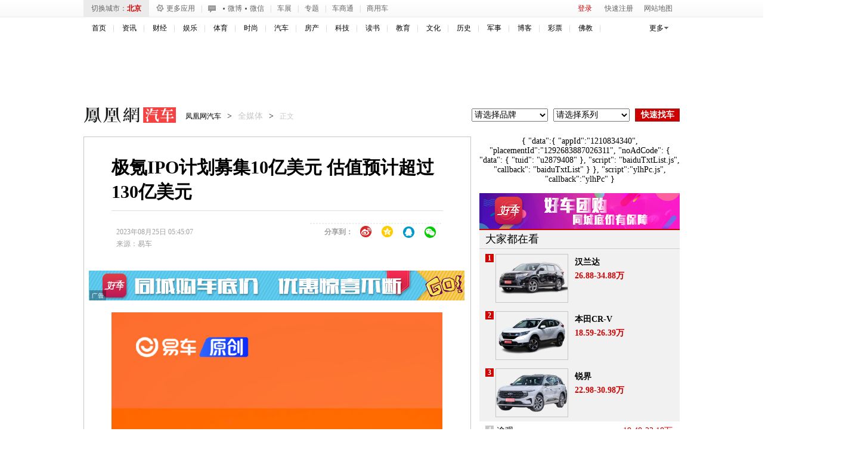

--- FILE ---
content_type: text/html; charset=utf-8
request_url: https://auto.ifeng.com/qichezixun/20230825/1883971.shtml
body_size: 25236
content:
<!DOCTYPE html>
<!--[if lt IE 7 ]> <html class="ie6"> <![endif]-->
<!--[if IE 7 ]>    <html class="ie7"> <![endif]-->
<!--[if IE 8 ]>    <html class="ie8"> <![endif]-->
<!--[if IE 9 ]>    <html class="ie9"> <![endif]-->
<!--[if (gt IE 9)|!(IE)]><!--><html><!--<![endif]-->
    <head>
        <meta http-equiv="Content-Type" content="text/html; charset=utf-8" />
        <meta http-equiv="X-UA-Compatible" content="IE=edge,chrome=1" />
        <meta name="renderer" content="webkit" />
        <title>极氪IPO计划募集10亿美元 估值预计超过130亿美元_凤凰网汽车_凤凰网</title>
        <meta name="keywords" content="吉利汽车,ipo,港交所,估值,中东,波士顿,英特尔,加州,整车,纽约" />
        <meta name="description" content="
易车讯 据国内媒体报道，有知情人士透露吉利汽车旗下高端智能品牌极氪科技拟于8月底开启新一轮和投资人..." />
        <link rel="stylesheet" type="text/css" href="//p1.ifengimg.com/auto/css/2017/1027/4051217.css"/>
        <link rel="stylesheet" type="text/css" href="//p1.ifengimg.com/auto/css/2017/0907/385v2.css"/>
        <link rel="stylesheet" type="text/css" href="//p2.ifengimg.com/auto/css/2017/0922/new_top15390324.css"/>
        <!--[if lt IE 9]><script>/*@cc_on'abbr article aside audio canvas details figcaption figure footer ad header hgroup mark meter nav output progress section summary time video'.replace(/w+/g,function(n){document.createElement(n)})@*/</script><![endif]-->
                <script>
            var sUserAgent = navigator.userAgent;
            if ((sUserAgent.match(/iPad/i))) {
                // location='http://auto.ifeng.com/';
            }
            var mobileAgents = ['Windows CE', 'iPod', 'Symbian', 'iPhone', 'BlackBerry', 'Android', 'Windows Phone'];
            if (sUserAgent.indexOf('Android') > -1 && (sUserAgent.indexOf('ERD79') > -1 || sUserAgent.indexOf('MZ60') > -1 || sUserAgent.indexOf('GT-P7') > -1 || sUserAgent.indexOf('SCH-P7') > -1)) {
            } else {
                if (location.href.indexOf('pc') == -1) {
                    for (var i = 0; i < mobileAgents.length; i++) {
                        if (sUserAgent.indexOf(mobileAgents[i]) > -1) {
                            location = 'https://iauto.ifeng.com/news/quanmeiti/20230825/1883971.shtml';
                            break;
                        }
                    }
                } else {
                    location = 'https://auto.ifeng.com/';
                }
            }
            var ads = [];
        </script>
        <script type="text/javascript" src="https://y0.ifengimg.com/base/jQuery/jquery-1.6.4.min.js"></script>
        <script type="text/javascript" src="https://y0.ifengimg.com/auto/js/2013/0806/85.js"></script>
        <script type="text/javascript" src="https://p3.ifengimg.com/auto/js/2018/1204/156.js" ></script>
        <script type="text/javascript" src="https://img3.auto.ifeng.com/res/js/front/86.js"></script>
        <script type="text/javascript" src="https://p0.ifengimg.com/auto/js/2016/1025/brand.js" ></script>
        <script type="text/javascript" src="https://m1.ifengimg.com/auto/js/2014/0228/109.js" ></script>

        <script type="text/javascript" src="https://m1.ifengimg.com/auto/js/2015/1016/newsv1.js" ></script>
        <script src="https://img.ifeng.com/tres/pub_res/JCore/TabControl.1.2.U.js" type="text/javascript"></script>

         <script type="text/javascript" src="https://p0.ifengimg.com/auto/js/2018/1204/168_v3.js" ></script>
        <script src="https://m1.ifengimg.com/auto/js/2014/0305/169.js" type="text/javascript"></script>
<script src="https://m0.ifengimg.com/auto/js/2014/0703/public_login.min.js" type="text/javascript"></script>
<!-- <script type="text/javascript" src="https://m3.ifengimg.com/auto/js/2014/1201/carlogin.js"></script> -->
<script type="text/javascript" src="https://m3.ifengimg.com/auto/js/2015/1125/iploc_cookie.js"></script>
<!--图片后加载-->
<script type="text/javascript" src="https://m0.ifengimg.com/auto/js/2014/0619/loadimg_v1.js" ></script>
<script src="https://h0.ifengimg.com/20150625/fa.min.js"></script>        <!--<script type="text/javascript" src="https://m0.ifengimg.com/auto/js/2015/0319/new_fun.js"></script>-->
        <script type="text/javascript" src="//p0.ifengimg.com/auto/js/2019/0228/new_fun.js"></script>
        <!--<script type="text/javascript" src="https://m1.ifengimg.com/auto/js/2014/1011/156.js" ></script>-->
        <script type="text/javascript" src="https://p3.ifengimg.com/auto/js/2018/1204/156.js" ></script>

        <script>jQuery.noConflict();</script>

        <script type="text/javascript">

            //广告链接高度
            jQuery(document).ready(function() {

                //城市ip定向
                var curcityobj = returnClientCityarray();
                jQuery("#cur_city").html('<a href="//auto.ifeng.com/' + curcityobj[2] + '" target="_blank">' + curcityobj[1].replace("市", "") + '</a>');
                var curcity = curcityobj[1].replace("市", "");
                var cityarr = new Array();

                //加载最热门询价
                ihotquery(curcityobj[2]);

                //加载经销商报价
                var citycode = curcityobj[4].toString() + "0000000";
                citycode = citycode.substr(0, 6);
                var serial = "";
                var brand = "";

                if (serial == '') {
                    var relatedSeries2 = new relatedBSC({brandId: "brand", serialId: "serial", brandValue: "", serialValue: ""});
                    relatedSeries2.init();
                    //二手车title去掉
                    jQuery("#usedcattitle").remove();
                    jQuery("#used_car_list").remove();
                    jQuery("#dealerInfo").remove();

                } else {
                    var relatedSeries = new relatedBSC({brandId: "brand", serialId: "serial"});
                    relatedSeries.init();
                    getDealerBaojia4s(serial, citycode, curcityobj[2]);
                    //经销商推荐
                    getDealerInfo(serial, citycode);
                    //按经销商类型加载报价
                    getDealerBaojiaByType(serial, citycode);
                    cityarr = retCityarray(curcity);

                    //二手车
                    //used_car_list(curcity, cityarr[3]);
                }


                //i 询价
                /*修改新增*/
                jQuery(".acquire_1").css("left", (jQuery(window).width() - 1000) / 2 < 0 ? 0 : (jQuery(window).width() - 1000) / 2);
                jQuery(window).resize(function() {
                    jQuery(".acquire_1").css("left", (jQuery(window).width() - 1000) / 2 < 0 ? 0 : (jQuery(window).width() - 1000) / 2);
                });
                var relatedSeries2 = new relatedBSC({brandId: "brand2", serialId: "serial2", carId: "car2", brandValue: brand, serialValue: serial});
                relatedSeries2.init();
                jQuery("#btn_cls").bind("click", function() {
                    jQuery(".acquire_1").hide();
                });

                jQuery("#btn_sub").bind("click", function() {
                    var objcity = returnClientCityarray();
                    var city = objcity[1].replace("市", "");
                    var cityid = objcity[4];
                    if (cityid.length < 6) {
                        for (var x = cityid.length; x <= 6; x++) {
                            cityid += '0';
                        }
                    }
                    var bid = jQuery("#brand2").val();
                    var sid = jQuery("#serial2").val();
                    jQuery.enquiry(city, cityid, bid, '', sid, '', '', '');
                });
                /*修改新增*/
                //城市切换事件绑定
                jQuery(".cx-city-nlst dl dd a").live("click", function() {
                    var city = jQuery(this).text();
                    var selcity = retCityarray(city);
                    var citycode = selcity[4].toString() + "0000000";
                    citycode = citycode.substr(0, 6);
                    getDealerBaojiaByType(serial, citycode);
                    jQuery("#cur_city").html('<a href="//auto.ifeng.com/'+ selcity[2] + '" target="_blank">' + city + '</a>');
                    jQuery("#current-city").html(city);
                    jQuery(".morejiangjia").attr("href", "//auto.ifeng.com/" + selcity[2]);
                    //切换地方站内容

                    jQuery(".city-link").html('');

                    var cc = '';
                    for (var i = 0; i < city45_arr.length; i++) {
                        for (var j = 0; j < city45_arr[i].length; j++) {
                            if (city45_arr[i][j].indexOf(city) > -1) {
                                cc = city45_arr[i][j];
                                break;
                            }
                        }
                    }
                    var carr = cc.split(",");
                    for (var i = 0; i < carr.length; i++) {
                        if (i > 11)
                            break;
                        jQuery(".city-link").append('<a target="_blank" href="//auto.ifeng.com/' + retCityarray(carr[i])[2] + '">' + carr[i] + '</a>');
                    }
                    jQuery(".city-link").append('<a class="more" target="_blank" href="//auto.ifeng.com/citys/">更多城市>></a>');

                });





            });




            var detail = {
                "channelTitle": "汽车",
                "docId": "1883971",
                "docName": "极氪IPO计划募集10亿美元 估值预计超过130亿美元",
                "docUrl": "https://auto.ifeng.com/quanmeiti/20230825/1883971.shtml",
                "skey": "5afcc0",
                "summary": "极氪IPO计划募集10亿美元 估值预计超过130亿美元",
                "image": "https://x0.ifengimg.com/ucms/2023_34/78148AE8B31E2DEBBD241D2438F30E73BE5043C1_size11_w698_h392_240.jpg"};

            var bds_config = {
                'bdPic': 'https://x0.ifengimg.com/ucms/2023_34/78148AE8B31E2DEBBD241D2438F30E73BE5043C1_size11_w698_h392.jpg',
                'bdText': '极氪IPO计划募集10亿美元 估值预计超过130亿美元',
                'wbUid': '1894232810',
                'snsKey': {
                    'tsina': '3267396249',
                    'tqq': '801291319'
                },
                'searchPic': '1'
            };
        </script>

        <style type="text/css">
            .cont-br-top{ border-top:solid 1px #C7C7C7;}
            .rel-cmd .oper a{ margin:0 3px; display:inline-block;}
            .arl-bbs-rec a{ display:block; padding-right:35px; overflow:hidden; height:16px;}
            .cont-br-top{ border-top:solid 1px #C7C7C7;}
            .rel-cmd .oper a{ margin:0 3px; display:inline-block;}
            .arl-bbs-rec a{ display:block; padding-right:35px; overflow:hidden; height:16px;}

            /*地方站分区*/
            .cx-city-n{ background-color:#ebebeb; position:absolute; padding:3px; left:0; top:30px;}
            .cx-city-br{ border:solid 1px #ccc; background-color:#fff; width:434px;}
            .cx-city-let{ overflow:hidden; padding:8px 5px;}
            .cx-city-let li{ float:left; display:inline; margin:2px 7px;}
            .cx-city-let a{ text-align: center;display:block; height:19px; width:19px; line-height:19px; border:solid 1px #ccc; background-color:#ebebeb; font-size:12px; font-family:"Arial"; border-radius:3px;}
            .cx-city-let a:hover,.cx-city-let .on a{ color:#fff; background-color:#cd0000; border-color:#b00203;}
            .cx-city-nlst{ height:245px; overflow-y:scroll;}
            .cx-city-nlst dl{ overflow:hidden; text-align:left; padding-left:25px; line-height:25px; border-top:dotted 1px #cfcfd1;}
            .cx-city-nlst dt{ float:left; display:inline; width:25px; margin-left:-25px; color:#7c7c7c; text-align:right; font-family:"Arial";}
            .cx-city-nlst dd{ float:left; display:inline; margin-right:10px;}
            .cx-city-nlst dd a{ display:block; padding:0 10px; color:#000; white-space:nowrap;}
            .cx-city-nlst .cbg{ background-color:#ebebeb;}
            .cx-city-n .close{ width:34px; height:37px; position:absolute; top:0; right:-30px; cursor:pointer; overflow:hidden; text-indent:-9999px; background: url(//p0.ifengimg.com/auto/image/2018/0731/334_4957197228_20131017161936.png) no-repeat 0 -11px;}
            .cx-city-n .arrow{ width:15px; height:10px; position:absolute; left:20px; top:-6px;overflow:hidden; text-indent:-9999px; background: url(//p0.ifengimg.com/auto/image/2018/0731/334_4957197228_20131017161936.png) no-repeat 0 0;}
        </style>
    </head>

    <body>
        <script src="https://m1.ifengimg.com/ifeng/sources/inice_v1.js" type="text/javascript"></script>
        <script src="https://tjs.sjs.sinajs.cn/open/api/js/wb.js" type="text/javascript" charset="utf-8"></script>
        <noscript>您的浏览器不支持JS，将无法看到通过JS实现的效果</noscript>
        <!--top-nav begin-->
        <!--new top_nav begin-->
<div class="top-nav">
	<div class="w1000">
    	<div class="c-city"><span>切换城市：</span><span id="cur_city"><a target="_blank" href="//auto.ifeng.com/beijing/">北京</a></span></div>
        <!--城市弹窗 begin-->
        <div class="cx-city-nn" >
            <i class="arrow"></i>
            <div class="cx-cn-br">
                <div class="cx-city-let">
                    <ul>
                        <li><a href="javascript:void(0);">A</a></li>
                        <li><a href="javascript:void(0);">B</a></li>
                        <li><a href="javascript:void(0);">C</a></li>
                        <li><a href="javascript:void(0);">D</a></li>
                        <li><a href="javascript:void(0);">E</a></li>
                        <li><a href="javascript:void(0);">F</a></li>
                        <li><a href="javascript:void(0);">G</a></li>
                        <li><a href="javascript:void(0);">H</a></li>
                        <li><a href="javascript:void(0);">J</a></li>
                        <li><a href="javascript:void(0);">K</a></li>
                        <li><a href="javascript:void(0);">L</a></li>
                        <li><a href="javascript:void(0);">M</a></li>
                        <li><a href="javascript:void(0);">N</a></li>
                        <li><a href="javascript:void(0);">P</a></li>
                        <li><a href="javascript:void(0);">Q</a></li>
                        <li><a href="javascript:void(0);">R</a></li>
                        <li><a href="javascript:void(0);">S</a></li>
                        <li><a href="javascript:void(0);">T</a></li>
                        <li><a href="javascript:void(0);">W</a></li>
                        <li><a href="javascript:void(0);">X</a></li>
                        <li><a href="javascript:void(0);">Y</a></li>
                        <li><a href="javascript:void(0);">Z</a></li>
                        <li><a href="https://auto.ifeng.com/citys/" target="_blank" class="a_all_city">全部城市</a></li>
                    </ul>
                </div>
                <div class="cx-city-nlst"></div>
            </div>
        </div>
        <!--城市弹窗 end-->
        <a class="m-app" rel="nofollow" target="_blank" href="#"><i></i>更多应用</a>
        <!--更多应用弹窗 begin-->
        <div class="m-app-div">
        	<span class="t"><i></i>更多应用</span>
            <div class="c"></div>
            <ul>
            	<li><a href="//auto.ifeng.com/down/" target="_blank">手机应用</a></li>
            	<li class="bm"><a href="//i.ifeng.com/auto/autoi" target="_blank">触屏版</a></li>
            	<li><a href="//auto.ifeng.com/weizhang/" target="_blank">违章查询</a></li>
            	<li><a href="//car.auto.ifeng.com/jisuanqi/" target="_blank">购车计算</a></li>
            	<li><a href="//car.auto.ifeng.com/series/compare.do" target="_blank">车型对比</a></li>
            	<li><a href="//car.auto.ifeng.com/top/" target="_blank">排行榜</a></li>
            </ul>
        </div>
        <!--更多应用弹窗 end-->
        <span class="l">|</span>
        <div class="top-cooper"><span>官方:</span><a href="//weibo.com/ifengauto" target="_blank" rel="nofollow" >微博</a><span>/</span><a href="//auto.ifeng.com/bbs/cbsycyjh/20130730/872165.shtml" target="_blank" rel="nofollow" >微信</a></div>
        <span class="l" style="margin-right:0;">|</span>
        <a href="//auto.ifeng.com/zhuanti/chezhanhuodong.shtml" id="chezhan" class="r" target="_blank" >车展</a>
        <!--车展弹窗 begin-->
        <div id="chezhan_box">
            <i class="arrow"></i>
            <ul>
                <li><a href="//auto.ifeng.com/shanghaichezhan/" target="_blank" >2015上海车展</a></li>
            </ul>
        </div>
        <!--车展弹窗 end-->

        <span class="l" style="margin-left:0;">|</span>
        <a href="//auto.ifeng.com/zhuanti/chezhanhuodong.shtml" class="r" target="_blank" rel="nofollow" >专题</a>
        <span class="l">|</span>
        <a href="//dealer.auto.ifeng.com/" target="_blank" rel="nofollow" >车商通</a>
        <span class="l">|</span>
        <a href="//auto.ifeng.com/shangyongche/" target="_blank" rel="nofollow" >商用车</a>
        
        <div class="login_div">
        	<span id="top-welcome" class="txt"><a style="display:inline; vertical-align:middle;" target="_blank" href="#"></a></span><span id="top-oper"><a href="javascript:void(0);" class="login" id="btnSwapLogin" rel="nofollow" >登录</a><a href="//my.ifeng.com/?_c=register&_a=new-account" target="_blank" class="reg" rel="nofollow" >快速注册</a></span>
            <a class="netmap" href="javascript:void(0);">网站地图</a>
            <!--网站地图 begin-->
            <div class="netmap_div">
            	<i></i>
                <dl>
                    <dd><a href="//auto.ifeng.com/xinche/" target="_blank">新车</a></dd>
                    <dd><a href="//auto.ifeng.com/shijia/" target="_blank">试驾</a></dd>
                    <dd><a href="//auto.ifeng.com/daogou/" target="_blank">导购</a></dd>
                    
                    <dd><a href="//car.auto.ifeng.com/" target="_blank">车型</a></dd>
                    <dd><a href="//data.auto.ifeng.com/photo/" target="_blank">图片</a></dd>
                    <dd><a href="//data.auto.ifeng.com/price/" target="_blank">报价</a></dd>
                    
                    <dd><a href="//beijing.auto.ifeng.com/" target="_blank">优惠</a></dd>
                    <dd><a href="//tuan.auto.ifeng.com/" target="_blank">团购</a></dd>
                    <dd><a href="//beijing.auto.ifeng.com/xianche/11/" target="_blank">现车汇</a></dd>
                    
                    <dd><a href="//bbs.auto.ifeng.com/" target="_blank">论坛</a></dd>
                    <dd><a href="//iautos.auto.ifeng.com/" target="_blank">二手车</a></dd>
                    <dd><a href="//auto.ifeng.com/hangye/" target="_blank">行业</a></dd>
                </dl>
            </div>
            <!--网站地图 end-->
        </div>
    </div>
</div>
<!--new top_nav end-->        <!--top-nav end-->

        <!-- 头部2 start-->
        <div class="h_mainNav cDGray">
    <ul>
        <li><a target="_blank" href="//www.ifeng.com"  id="s_auto_tongj_Id">首页</a></li>
        <li><a target="_blank" href="//news.ifeng.com/">资讯</a></li>
        <li><a target="_blank" href="//finance.ifeng.com/">财经</a></li>
        <li><a target="_blank" href="//ent.ifeng.com/">娱乐</a></li>
        <li><a target="_blank" href="//sports.ifeng.com/">体育</a></li>
        <li><a target="_blank" href="//fashion.ifeng.com/">时尚</a></li>
        <li><a target="_blank" href="//auto.ifeng.com/">汽车</a></li>
        <li><a target="_blank" href="//house.ifeng.com/">房产</a></li>
        <li><a target="_blank" href="//tech.ifeng.com/">科技</a></li>
        <li><a target="_blank" href="//book.ifeng.com/">读书</a></li>
        <li><a target="_blank" href="//edu.ifeng.com/">教育</a></li>
        <li><a target="_blank" href="//culture.ifeng.com/">文化</a></li>
        <li><a target="_blank" href="//news.ifeng.com/history/">历史</a></li>
        <li><a target="_blank" href="//news.ifeng.com/mil/">军事</a></li>
        <li><a target="_blank" href="//blog.ifeng.com/">博客</a></li>
        <li><a target="_blank" href="//cp.ifeng.com/?aid=45">彩票</a></li>
        <li><a target="_blank" href="//fo.ifeng.com/">佛教</a></li>
<!-- <li><a target="_blank" href="//phtv.ifeng.com/">凤凰卫视</a></li>-->
    </ul>
    <div class="nav_more">更多</div>
    <dl id="f-more-box" style="display: none;">
        <dd><a title="视频" target="_blank" href="//v.ifeng.com/">视频</a></dd>
        <dd><a title="旅游" target="_blank" href="//fashion.ifeng.com/travel/">旅游</a></dd>
        <dd><a title="游戏" target="_blank" href="//games.ifeng.com/">游戏</a></dd>
        <dd><a title="数码" target="_blank" href="//digi.ifeng.com/">数码</a></dd>
        <dd><a title="健康" target="_blank" href="//fashion.ifeng.com/health/">健康</a></dd>
        <dd><a title="亲子" target="_blank" href="//fashion.ifeng.com/baby/">亲子</a></dd>
        <dd><a title="家居" target="_blank" href="//home.ifeng.com/">家居</a></dd>
        <dd><a title="论坛" target="_blank" href="//bbs.ifeng.com/">论坛</a></dd>
        <dd><a title="星座" target="_blank" href="//astro.ifeng.com/">星座</a></dd>
<dd><a title="未来" target="_blank" href="//dol.deliver.ifeng.com/c?z=ifeng&la=0&si=2&cg=1&c=1&ci=2&or=7549&l=28704&bg=28703&b=37275&u=http://audi-future.ifeng.com/">未来</a></dd>
    </dl>
</div>        <!-- 头部2 end-->
        <div class="w1000 c-ad pr mb15" style="height:90px;" >
            
<!--s_auto_content_ad_head_1000x90 2019.03.11 16:22:52-->
<script type="text/javascript">try{aptracker.add(824);}catch(e){}</script>


<script type='text/javascript'>
var googletag = googletag || {};
googletag.cmd = googletag.cmd || [];
(function() {
var gads = document.createElement('script');
gads.async = true;
gads.type = 'text/javascript';
var useSSL = 'https:' == document.location.protocol;
gads.src = (useSSL ? 'https:' : 'http:') + 
'//www.googletagservices.com/tag/js/gpt.js';
var node = document.getElementsByTagName('script')[0];
node.parentNode.insertBefore(gads, node);
})();
</script>

<script type='text/javascript'>
googletag.cmd.push(function() {
googletag.defineSlot('/51332160/s_auto_content_ad_right_huazhonghua', [300, 250], 'div-gpt-ad-1403255201564-0').addService(googletag.pubads());
googletag.defineSlot('/51332160/s_auto_content_ad_head_1000x90', [1000, 90], 'div-gpt-ad-1403255201564-2').addService(googletag.pubads());
googletag.pubads().enableSingleRequest();
googletag.enableServices();
});
</script>
<!--!{
       data: {
           "aids" : [{"ap" : "824", "w" : "1000", "h" : "90","res" : "1"}]
       },
       preload: '',
       callback: 'function(elm, data) {IfengAmgr.show(elm,data);}'
      }!--><script>    
iis3_config = {
					"aids" : [
						{"ap" : "824", "w" : "1000", "h" : "90","res" : "1"}
					],
					"mode" : "1"					
				  };
</script>
<script src="https://c0.ifengimg.com/iis/iis_v3_0.js"></script>

<!--/s_auto_content_ad_head_1000x90-->
        </div>

        <div class="w1000">
            <div class="logo_div">
                <h1 class="logo"><a href="//auto.ifeng.com/" target="_blank">凤凰网汽车</a></h1>
                                <div class="t-cur">
                    <a href="//auto.ifeng.com" target="_blank">凤凰网汽车</a><span>></span><em>全媒体</em><span>></span><em class="tc">正文</em>

                    <div class="c-m-i fr">
                                                    <span><a href="//auto.ifeng.com/shanghaichezhan/" target="_blank"></a></span>
                                                <select name="brand" id="brand"><option value="">请选择品牌</option></select>
                        <select name="serial" id="serial"><option value="">请选择系列</option></select>
                        <input type="button" value="快速找车" class="btn" id="serach-car">
                    </div>
                    <script type="text/javascript">
            jQuery("#serach-car").click(function() {
                var brand = jQuery("#brand").val();
                var serial = jQuery("#serial").val();
                if (brand < 0) {
                    window.open('https://data.auto.ifeng.com/price', '_blank');
                    return;
                }
                if (serial < 0) {
                    window.open('https://car.auto.ifeng.com/brand/' + brand + '/', '_blank');
                    return;
                }
                window.open('https://car.auto.ifeng.com/series/' + serial + '/', '_blank');

            });
                    </script>
                </div>
            </div>
        </div>

                <div class="w1000">
                    </div>

        <div class="w1000 clr">
                            <div class="arl-mian fl cont-br-top">
                                        <div class="br">
                        <div class="arl-cont">
                            <h3 style="white-space: normal;text-align:center;"><span style="text-align: left;display: inline-block;">极氪IPO计划募集10亿美元 估值预计超过130亿美元</span></h3>
                            <div class="artInfo">
                                <div class="d1">
                                    <span class="ai-date d" id="pubtime_baidu">2023年08月25日 05:45:07</span>
                                    <span class="b">
                                        <!-- Baidu Button BEGIN -->
                                        <style>
                                            #bdshare a{float:left;display:block;width:36px!important;height:28px!important;margin:0!important;padding:0!important;background:url(//p0.ifengimg.com/auto/image/2018/0731/279_4958302228_20140326162711.png) no-repeat!important}
                                            #bdshare a:hover{float:left;display:block;width:36px!important;height:28px!important;margin:0!important;padding:0!important;background:url(//p0.ifengimg.com/auto/image/2018/0731/279_4958313228_20140327175852.png) no-repeat!important}
                                            #bdshare span{float:left;line-height:28px;}
                                            #bdshare .bds_tsina{background-position:0 -217px!important;}
                                            #bdshare a.bds_tsina:hover{background-position:0 -217px!important;opacity:1.0!important;filter:alpha(opacity=100)!important;}
                                            #bdshare .bds_qzone{background-position:0 -298px!important;}
                                            #bdshare a.bds_qzone:hover{background-position:0 -298px!important;opacity:1.0!important;filter:alpha(opacity=100)!important;}
                                            #bdshare .bds_sqq{background-position:0 -243px!important;}
                                            #bdshare a.bds_sqq:hover{background-position:0 -243px!important;opacity:1.0!important;filter:alpha(opacity=100)!important;}
                                            #bdshare .bds_weixin{background-position:0 -270px!important;}
                                            #bdshare a.bds_weixin:hover{background-position:0 -270px!important;opacity:1.0!important;filter:alpha(opacity=100)!important;}
                                            #bdshare{ border:1px dashed #edeeee;}
                                        </style>
                                        <!-- <div id="bdshare" class="bdsharebuttonbox" style="width: auto;" data="{'text':'极氪IPO计划募集10亿美元 估值预计超过130亿美元','url':'http://auto.ifeng.com/quanmeiti/20230825/1883971.shtml'}" data-tag="share_1">
                                            <span>分享到：</span>

                                                <a class="bds_tsina" data-cmd="tsina"></a>
                                                <a class="bds_qzone" data-cmd="qzone"></a>
                                                <a class="bds_sqq" data-cmd="sqq"></a>
                                            <a class="bds_renren" data-cmd="renren"></a>
                                                <a class="bds_weixin" data-cmd="weixin"></a>
                                        </div> -->
                                        <!-- <script type="text/javascript" id="bdshare_js" data="type=tools&uid=0" ></script>
                                        <script type="text/javascript" id="bdshell_js"></script>
                                        <script type="text/javascript">
                                            document.getElementById("bdshell_js").src =
                                                "https://p0.ifengimg.com/auto/js/2018/0911/shell_v3.js?cdnversion=" + Math.ceil(new Date() / 3600000)
                                        </script> -->
                                        <div id="bdshare" class="bdsharebuttonbox bdshare-button-style0-16" style="width: auto;" data-tag="share_1">
                                            <span>分享到：</span>
                                            <a class="bds_tsina" data-cmd="tsina"></a>
                                            <a class="bds_qzone" data-cmd="qzone"></a>
                                            <a class="bds_sqq" data-cmd="sqq"></a>
                                            <!--<a class="bds_renren" data-cmd="renren"></a>-->
                                            <a class="bds_weixin" data-cmd="weixin"></a>
                                        </div>
                                        <script>
                                            window._bd_share_config = {
                                                common: {
                                                    bdText: '极氪IPO计划募集10亿美元 估值预计超过130亿美元',
                                                    bdDesc: '
易车讯 据国内媒体报道，有知情人士透露吉利汽车旗下高端智能品牌极氪科技拟于8月底开启新一轮和投资人...',
                                                    bdUrl: 'https://iauto.ifeng.com/news/quanmeiti/20230825/1883971.shtml',
                                                    bdPic: 'https://x0.ifengimg.com/ucms/2023_34/78148AE8B31E2DEBBD241D2438F30E73BE5043C1_size11_w698_h392.jpg',
                                                    bdStyle: 0,
                                                    bdMini: 2
                                                },
                                                share: [{
                                                    "tag": "share_1",
                                                    "bdSize": 16
                                                }],
                                                image: [{
                                                    tag: 'share_1',
                                                    viewType: 'list',
                                                    viewPos: 'top',
                                                    viewColor: 'black',
                                                    viewSize: '16',
                                                    viewList: ['tsina', 'qzone', 'sqq', 'renren', 'weixin']
                                                }]
                                            }
                                            with (document)
                                                0[(getElementsByTagName('head')[0] || body).appendChild(createElement('script')).src = 'https://p0.ifengimg.com/auto/custom/share_baidu.js?cdnversion=' + ~(-new Date() / 36e5)];
                                        </script>
                                        <!-- Baidu Button END -->
                                    </span>
                                </div>
                                <div class="d2">
                                    <span class="ai-source d" id="source_baidu">来源：<a target="_blank" href="/quanmeiti/author/?id=9366">易车</a></span>
                                                                        <!--<span class="ai-comment b"><a href="" target="_blank"><s></s>人参与</a><a href=""
                    target="_blank"><s></s>条评论</a></span>-->
                                </div>

                            </div>
                            <!--广告 begin-->
                            <div class="c-ad pr mb20 mt20" style="margin-left: -38px;">
                                
<!--s_auto_content_ad_banner_630x50 2019.03.26 16:12:00-->
<script type="text/javascript">try{aptracker.add(4293);}catch(e){}</script>


<!--!{
       data: {
           "aids" : [{"ap" : "4293", "w" : "640", "h" : "50","res" : "1"}]
       },
       preload: '',
       callback: 'function(elm, data) {IfengAmgr.show(elm,data);}'
      }!--><script>    
iis3_config = {
					"aids" : [
						{"ap" : "4293", "w" : "640", "h" : "50","res" : "1"}
					],
					"mode" : "1"					
				  };
</script>
<script src="https://c0.ifengimg.com/iis/iis_v3_0.js"></script>
<!--/s_auto_content_ad_banner_630x50-->
                            </div>
                            <!--广告 end-->
                            <!--文章内容 begin-->
                            <div class="arl-c-txt">
                                <!-- FORMATER --><p><img src="https://x0.ifengimg.com/res/2023/5ABB0E12EC038A739F608CF0237825C6D8AD0523_size223_w800_h1067.jpg"></p>
<p><strong>易车讯 </strong>据国内媒体报道，有知情人士透露<a href="https://car.auto.ifeng.com/brand/10029/" class="kw-link" target="_blank">吉利</a>汽车旗下高端智能品牌极氪科技拟于8月底开启新一轮和投资人的试水会议，并计划在未来的IPO中募集10亿美元左右的资金。</p>
<p><img src="https://x0.ifengimg.com/res/2023/AF878184EA9DFD030E23952BED0BA897438BDA75_size28_w660_h440.jpg"></p>
<p>据透露，极氪将在香港、新加坡、伦敦、纽约、波士顿、加州和中东与投资者开启试水会议。最终的交易规模将取决于今年晚些时候的金融市场状况。</p>
<p>在刚刚过去的<a href="https://car.auto.ifeng.com/brand/10029/" class="kw-link" target="_blank">吉利</a>汽车2023上半年财报会上，<a href="https://car.auto.ifeng.com/brand/10029/" class="kw-link" target="_blank">吉利</a>控股集团总裁、极氪智能科技CEO安聪慧曾表示，将持续密切跟踪资本市场动态，将选择合适窗口期择机上市。并透露今年上半年极氪整车毛利率达到两位数水平。结合近期业务，极氪IPO估值预计大大超过130亿美元。</p>
<p>公开信息显示，极氪于2021年中期启动独立上市计划。2021年8月，极氪完成5亿美元Pre-A轮战略融资，由英特尔资本领投，宁德时代、哔哩哔哩、鸿商集团、博裕投资参投，投后占极氪股比约5.6%。2022年10月，<a href="https://car.auto.ifeng.com/brand/10029/" class="kw-link" target="_blank">吉利</a>汽车在港交所公告披露，其已向港交所提交了一份议案，内容有关建议分拆极氪并将其独立上市。</p>

                                                            </div>
                            <!--文章内容 end-->
                        </div>
                        <!--文章推广begin-->
                        <div id="articlexpend">
                <div>
                    <img src="https://p1.ifengimg.com/auto/image/2017/0316/car.gif" class="movecar" alt=""/>
                    <img src="https://p1.ifengimg.com/auto/image/2017/0316/sao.png" alt="" class="s_wz"/>
                </div>
                <div class="lead">
                    <img src="//p1.ifengimg.com/auto/image/2017/1103/lead_w.png" alt=""/>
                </div>
                <ul>
                    <li>
                        <img src="https://p1.ifengimg.com/auto/image/2017/0316/wx_logo.png" width="23" height="19" class="logo" alt=""/>
                        <p>凤凰网汽车公众号</p>
                        <p class="add">搜索：autoifeng</p>
                        <img src="https://p2.ifengimg.com/auto/image/2018/1009/qrcode_258.jpg" alt="" class="code wxcode"/>
                    </li>
                    <li>
                        <img src="https://p1.ifengimg.com/auto/image/2017/0316/wb_logo.png" class="logo" alt=""/>
                        <p style="text-align: left;">&nbsp;官方微博</p>
                        <p class="add">@ 凤凰网汽车 <i></i></p>
                        <img src="https://p1.ifengimg.com/auto/image/2017/0316/wb_w.png" alt="" class="code wbcode"/>

                    </li>
                    <li>
                        <img src="https://p3.ifengimg.com/auto/image/2018/0305/xcx_icon.png" class="logo" alt=""/>
                        <p style="text-align: left;">&nbsp;报价小程序</p>
                        <p class="add" style="margin-left: -12px;">搜索：风车价</p>
                        <img src="https://p3.ifengimg.com/auto/image/2018/0305/xcx.jpg" alt="" class="code mpcode"/>
                    </li>
                </ul>
            </div>
            <style>
                #articlexpend{width:570px;margin:0 auto 60px;overflow: hidden;}
                #articlexpend>div{width:100%;}
                #articlexpend>div .movecar{width:170px;height:auto;display:block;margin:0 auto;}
                #articlexpend>div .s_wz{width:183px;height:auto;display: block;margin:0 auto;margin-top:-10px;}
                #articlexpend .lead{width:564px;margin-left:-2px;margin-top:10px;}
                #articlexpend .lead img{width:100%;height:auto;}
                #articlexpend ul{width:552px;height:190px;margin-top:-8px;margin-left:2px;font-family: '黑体';color:#1e1e1e;font-weight: 600;border:2px solid #e3e3e3;}
                #articlexpend ul li {
                    width: 147px;
                    float: left;
                    margin-left: 16px;
                    margin-right: 24px;
                    margin-top: 18px;
                    margin-bottom: 16px;
                }
                #articlexpend ul li:last-child{margin-right:0;}
                #articlexpend ul li>img{width:23px;height:19px;}
                #articlexpend ul li p{line-height:19px;}
                #articlexpend ul li>p{font-size: 14px;}
                #articlexpend ul li .add{font-size: 12px;}
                #articlexpend ul li .code{width:112px;height:112px;margin-top:6px;}
                #articlexpend ul li .wxcode{width: 122px;  height: 122px;  margin-top: 1px;  }
                #articlexpend ul li .add i{width:13px;height:12px;display:inline-block;background: url(https://p1.ifengimg.com/auto/image/2017/0316/wb_v.png) no-repeat center center;background-size: 100% 100%;}
            </style>


                        <!--文章推广end-->
                        <!--文章标签 begin-->
                        <style>
                            .arl-label{ padding:0 46px; text-align:left; word-wrap:break-word; word-break:break-all;}
                            .arl-label span{ color:#999; font-size:12px; margin-bottom:10px; margin-right:1px; *display:inline-block; *margin-bottom:14px; float:left;}
                            .arl-label .alst{ width:494px; float:left;}
                            .arl-label .alst a{ color:#c00; font-size:12px; padding:1px 8px 2px 7px; *padding:3px 8px 3px 7px; margin-right:16px; margin-bottom:10px; border:1px solid #e2e2e2; text-decoration:none; background-color:#f5f5f5; display:inline-block;}
                            .arl-label .alst a:hover{ color:#fff; background-color:#cf0000;}
                            .clear{ clear:both;}
                        </style>
                        <div class="arl-label">

                            <span>文章标签：</span>
						<div class="alst"><a href='http://car.auto.ifeng.com/tags/2692/' target='_blank'>吉利汽车</a><a href='http://car.auto.ifeng.com/tags/2139389/' target='_blank'>港交所</a><a href='http://car.auto.ifeng.com/tags/2091231/' target='_blank'>估值</a><a href='http://car.auto.ifeng.com/tags/1676/' target='_blank'>中东</a><a href='http://car.auto.ifeng.com/tags/2083662/' target='_blank'>波士顿</a><a href='http://car.auto.ifeng.com/tags/2271/' target='_blank'>英特尔</a><a href='http://car.auto.ifeng.com/tags/2010129/' target='_blank'>加州</a><a href='http://car.auto.ifeng.com/tags/4216/' target='_blank'>整车</a><a href='http://car.auto.ifeng.com/tags/14169/' target='_blank'>纽约</a></div>                            <div class="clear"></div>
                        </div>
                        <!--文章标签 end-->

                        <!--新增现车汇 begin-->
                                                <!--新增现车汇 end-->

                        <!--团购推广 2017.2.23  begin-->
                                                <!--团购推广 end-->

                        <!--分页 begin-->
                                                <!--分页 end-->
                        <!--网信办工作代码-->
                        
                        <!--文章内容导航 being-->
                                                <!--文章内容导航 end-->
                        <!--分享 begin-->
                        <div class="arl-share">

                            <div class="fl" style="padding:1px 0 0 1px; overflow:hidden; height:108px; width:321px; position:relative;">
                                <div style="width:321px; height:108px;position:absolute; top:01px; left:1px;z-index:3;"><a target="_blank" href="//tuan.auto.ifeng.com/" style="height: 108px;"><img src="//p1.ifengimg.com/auto/image/2017/1222/054335196.png" style="width:321px;height:108px;border:0px"></a></div>
                                <embed width="321px" height="108px" type="application/x-shockwave-flash" src="https://p0.ifengimg.com/auto/res/20180911/334_4958113228_20140114094109.swf" wmode="opaque">
                            </div>


                            <div class="fr">
                                <div class="baidu-share">
                                    <!-- Baidu Button BEGIN -->

                                    <style>
                                        .bdshare-button-style0-16{ width: 283px; padding-left:20px;}
                                        .bdshare-button-style0-16 a, .bdshare-button-style0-16 .bds_more{ padding-left:18px; margin:0 12px 3px 0;}
                                        .bdshare-button-style0-16 .bds_tsina{ width:38px; height:38px; background:url(//p0.ifengimg.com/auto/image/2018/0731/279_4958302228_20140326162711.png) no-repeat; background-position:-1px -1px !important; padding:0;}
                                        .bdshare-button-style0-16 .bds_tsina:hover{ background:url(//p0.ifengimg.com/auto/image/2018/0731/279_4958313228_20140327175852.png) no-repeat; background-position:-1px -1px !important; padding:0; filter:none; -moz-opacity:1; -khtml-opacity:1; opacity:1;}
                                        .bdshare-button-style0-16 .bds_qzone{ width:38px; height:38px; background:url(//p0.ifengimg.com/auto/image/2018/0731/279_4958302228_20140326162711.png) no-repeat; background-position:-1px -133px  !important; padding:0;}
                                        .bdshare-button-style0-16 .bds_qzone:hover{ width:38px; height:38px; background:url(//p0.ifengimg.com/auto/image/2018/0731/279_4958313228_20140327175852.png) no-repeat; background-position:-1px -133px  !important; padding:0; filter:none; -moz-opacity:1; -khtml-opacity:1; opacity:1;}
                                        .bdshare-button-style0-16 .bds_sqq{ width:38px; height:38px; background:url(//p0.ifengimg.com/auto/image/2018/0731/279_4958302228_20140326162711.png) no-repeat; background-position:-1px -45px  !important; padding:0;}
                                        .bdshare-button-style0-16 .bds_sqq:hover{ width:38px; height:38px; background:url(//p0.ifengimg.com/auto/image/2018/0731/279_4958313228_20140327175852.png) no-repeat; background-position:-1px -45px  !important; padding:0; filter:none; -moz-opacity:1; -khtml-opacity:1; opacity:1;}
                                        .bdshare-button-style0-16 .bds_renren{ width:38px; height:38px; background:url(//p0.ifengimg.com/auto/image/2018/0731/279_4958302228_20140326162711.png) no-repeat; background-position:-1px -177px !important; padding:0;}
                                        .bdshare-button-style0-16 .bds_renren:hover{ width:38px; height:38px; background:url(//p0.ifengimg.com/auto/image/2018/0731/279_4958313228_20140327175852.png) no-repeat; background-position:-1px -177px !important; padding:0; filter:none; -moz-opacity:1; -khtml-opacity:1; opacity:1;}
                                        .bdshare-button-style0-16 .bds_weixin{ width:38px; height:38px; background:url(//p0.ifengimg.com/auto/image/2018/0731/279_4958302228_20140326162711.png) no-repeat; background-position:-1px -89px !important; padding:0;}
                                        .bdshare-button-style0-16 .bds_weixin:hover{ width:38px; height:38px; background:url(//p0.ifengimg.com/auto/image/2018/0731/279_4958313228_20140327175852.png) no-repeat; background-position:-1px -89px !important; padding:0; filter:none; -moz-opacity:1; -khtml-opacity:1; opacity:1;}
                                        body .bdshare-button-style0-16 a{ margin:0 12px 3px 0;}
                                    </style>

                                    <div class="bdsharebuttonbox" data-tag="share_1">
                                        <a class="bds_tsina" data-cmd="tsina"></a>
                                        <a class="bds_qzone" data-cmd="qzone"></a>
                                        <a class="bds_sqq" data-cmd="sqq"></a>
                                        <!--<a class="bds_renren" data-cmd="renren"></a>-->
                                        <a class="bds_weixin" data-cmd="weixin"></a>
                                    </div>
                                    <script>
                                        window._bd_share_config = {
                                            common: {
                                                bdText: '极氪IPO计划募集10亿美元 估值预计超过130亿美元',
                                                bdDesc: '
易车讯 据国内媒体报道，有知情人士透露吉利汽车旗下高端智能品牌极氪科技拟于8月底开启新一轮和投资人...',
                                                bdUrl: 'https://iauto.ifeng.com/news/quanmeiti/20230825/1883971.shtml',
                                                bdPic: 'https://x0.ifengimg.com/ucms/2023_34/78148AE8B31E2DEBBD241D2438F30E73BE5043C1_size11_w698_h392.jpg',
                                                bdStyle: 0,
                                                bdMini: 2
                                            },
                                            share: [{
                                                    "tag": "share_1",
                                                    "bdSize": 16
                                                }],
                                            image: [{
                                                    tag: 'share_1',
                                                    viewType: 'list',
                                                    viewPos: 'top',
                                                    viewColor: 'black',
                                                    viewSize: '16',
                                                    viewList: ['tsina', 'qzone', 'sqq', 'renren', 'weixin']
                                                }]
                                        }
                                        with (document)
                                            0[(getElementsByTagName('head')[0] || body).appendChild(createElement('script')).src = 'https://p0.ifengimg.com/auto/custom/share_baidu.js?cdnversion=' + ~(-new Date() / 36e5)];
                                    </script>



                                    <!-- Baidu Button END -->
                                </div>
                                <div class="wb-sina attention">
                                    <label>作者：</label><a href="" class="ta wb" target="_blank">@<s></s></a><a href="//weibo.com/ifengauto" class="to" target="_blank">@凤凰网汽车<s></s></a>
                                    <span clsss="fo" style="display:inline-block;height:17px;line-height:17px;"><wb:follow-button uid="1894232810" type="red_1" width="67" height="24" style="float:right;" ></wb:follow-button></span>
                                </div>

                            </div>

                            <script>
var weibo_info=new Array();
weibo_info[0]=new Array('liuxk','刘晓科','http://weibo.com/xiaokeliu');
weibo_info[1]=new Array('hujinnan','胡津南','http://weibo.com/nam1979');
weibo_info[2]=new Array('wanjiang','万江','http://weibo.com/i1301');
weibo_info[3]=new Array('liujiandong','刘建东','http://weibo.com/jiandongliu');
weibo_info[4]=new Array('wangting','王庭','http://weibo.com/u/2640041073');
weibo_info[5]=new Array('xiaojianhua','肖建华','http://weibo.com/xjh609');
weibo_info[6]=new Array('daiqi','戴琦','http://weibo.com/daiqi7770');
weibo_info[7]=new Array('fushuo','付硕','http://weibo.com/fushuo0705');
weibo_info[8]=new Array('guoxiao','郭啸','http://weibo.com/208399915');
weibo_info[9]=new Array('yuxiaochuan','于晓川','http://weibo.com/yootony');

weibo_info[10]=new Array('zhangying','张颖','http://weibo.com/iamseraph');
weibo_info[11]=new Array('daijinming','戴金明','http://weibo.com/daijinming0303');
weibo_info[12]=new Array('cuirz','崔睿哲','http://weibo.com/cuiruizhe');
weibo_info[13]=new Array('guankai','关凯','http://weibo.com/u/1418207590');
weibo_info[14]=new Array('wangwei','王巍','http://weibo.com/u/1891790617');
weibo_info[15]=new Array('fengxw','冯学武','http://weibo.com/u/1891495383');
weibo_info[16]=new Array('libo','李博','http://weibo.com/yaojing8');
weibo_info[17]=new Array('zhangcuicui','张翠翠','http://weibo.com/echo1229');
weibo_info[18]=new Array('zhangjiadong','张佳栋','http://weibo.com/515679617');
weibo_info[19]=new Array('guoqing','郭大庆','http://weibo.com/gqmaomao');

weibo_info[20]=new Array('liu_jia','刘佳','http://weibo.com/ustbjiajia');
weibo_info[21]=new Array('liangshuang','梁爽','http://weibo.com/joeyliang');
weibo_info[22]=new Array('chengxuan','程轩','http://weibo.com/u/2254080973');
weibo_info[23]=new Array('qinqingbao','秦庆宝','http://weibo.com/qinqingbao');
weibo_info[24]=new Array('suruiqi','苏瑞琦','http://weibo.com/u/2071533563');
weibo_info[25]=new Array('baoxiang','包祥','http://weibo.com/u/1684560580');
weibo_info[26]=new Array('guanlu','关璐','http://weibo.com/happysting');
weibo_info[27]=new Array('fangligeng','房力耕','http://weibo.com/fangligeng');
weibo_info[28]=new Array('xingkun','邢昆','http://weibo.com/u/3181836617');
weibo_info[29]=new Array('yanlei','闫磊','http://weibo.com/345503216');

weibo_info[30]=new Array('dunyumei','顿语眉','http://weibo.com/u/1805139812');
weibo_info[31]=new Array('zhang_yuchen','张雨辰','http://weibo.com/u/1902444715');
weibo_info[32]=new Array('gaojian','高建','http://weibo.com/gaojianifeng');
weibo_info[33]=new Array('chenguang','陈光','http://weibo.com/u/1901276995');
weibo_info[34]=new Array('erxy','耳笑怡','http://weibo.com/u/1706727152');
weibo_info[35]=new Array('lihw','李红伟','http://weibo.com/hongwei2007');
weibo_info[36]=new Array('li_xiang','李响','http://weibo.com/lionlx');
weibo_info[37]=new Array('zhaozj','赵志军','http://weibo.com/u/2463023981');
weibo_info[38]=new Array('yangdz','杨东臻','http://weibo.com/u/2472982711');
weibo_info[39]=new Array('wang_qing','王清','http://weibo.com/wq0124');

weibo_info[40]=new Array('wangln','王林娜','http://weibo.com/u/1229331954');
weibo_info[41]=new Array('limf','李明飞','http://weibo.com/u/1865455565');
weibo_info[42]=new Array('xieyue','谢玥','http://weibo.com/u/1892995201');
weibo_info[43]=new Array('zhangyz','张尹泽','http://weibo.com/u/2575413625');
weibo_info[44]=new Array('gaozhe','高哲','http://weibo.com/u/2551994603');
weibo_info[45]=new Array('guimeng','桂濛','http://weibo.com/u/3011815041');
weibo_info[46]=new Array('ningxiaohui','宁晓辉','http://weibo.com/u/1971196811');
weibo_info[47]=new Array('pengyehong','彭业红','http://weibo.com/poppyhong');
weibo_info[48]=new Array('zhangsisi','Cassie','http://weibo.com/u/2281961380');
weibo_info[49]=new Array('yu_bin','于彬','http://weibo.com/ifyubin');

weibo_info[50]=new Array('song_xu','宋旭','http://weibo.com/u/1203839592');
weibo_info[51]=new Array('yands','严鼎山','http://weibo.com/u/2695527221');
weibo_info[52]=new Array('sunjianpeng','孙建鹏','http://weibo.com/u/3180706331');
weibo_info[53]=new Array('wangchen','王晨','http://weibo.com/u/2013775434');
weibo_info[54]=new Array('wanglin','王琳','http://weibo.com/u/2694331514');
weibo_info[55]=new Array('zhouzijing','周子敬','http://weibo.com/bj20121221');

weibo_info[56]=new Array('yinlu','尹路','http://weibo.com/nb1682');
weibo_info[57]=new Array('luohan','罗汉','http://weibo.com/brucexp');

</script>                            <script type="text/javascript" id="bdshare_js" data="type=tools&uid=612207" ></script>
                            <script type="text/javascript" id="bdshell_js"></script>
                           <!--  <script type="text/javascript">
                                document.getElementById("bdshell_js").src = "https://p3.ifengimg.com/auto/js/2018/0911/shell_v2.js?cdnversion=" + Math.ceil(new Date() / 3600000)
                            </script> -->
                            <script>
                                //var wbn = "";
                                //	var wbn='';
                                //	if(wbn){
                                //var reg=/<span>([sS]+)</span>/g;
                                //	var tmp=reg.exec(wbn)[1];
                                //	wbn=tmp;
                                //	}
                                //	else{
                                //	wbn="";
                                //	}

                                var wbn = "";
                                var iswb = true;
                                for (var wbi = 0; wbi < weibo_info.length; wbi++) {


                                    if (weibo_info[wbi][1] == wbn) {
                                        jQuery(".attention .wb").html("@" + weibo_info[wbi][1]).attr("href", weibo_info[wbi][2]);
                                        jQuery(".attention .wb").siblings("span").html("作者：");
                                        jQuery(".attention .btn").attr("href", weibo_info[wbi][2]);
                                        iswb = false;
                                        break;
                                    }
                                }
                                if (iswb) {
                                    wbn = '';
                                    for (var wbi = 0; wbi < weibo_info.length; wbi++) {
                                        if (weibo_info[wbi][0] == wbn) {
                                            jQuery(".attention .wb").html("@" + weibo_info[wbi][1]).attr("href", weibo_info[wbi][2]);
                                            jQuery(".attention .wb").siblings("label").html("责任编辑：");
                                            jQuery(".attention .btn").attr("href", weibo_info[wbi][2]);
                                            iswb = false;
                                            break;
                                        }
                                    }
                                }
                                if (iswb) {
                                    jQuery(".attention .wb").html("").removeAttr("href").removeAttr("target");
                                    jQuery(".attention .btn").remove();
                                    jQuery(".attention .v").remove();
                                }
                            </script>

                        </div>
                        <!--分享 end-->

                        <!--相关阅读 being-->
                                                                                                
                        
                        <!--相关阅读 end-->
                        

                    </div>
                    <div class="arl-back mb30"><a href="//auto.ifeng.com" target="_blank">返回凤凰网汽车首页>></a></div>

                    <!---->
                                        <!--评论 being-->
                    <div class="comments" id="comments"><a name="comments"></a>
                        <!--<script language="javascript" src="car_comment.js"></script>-->
                        <!-- <script language="javascript" type="text/javascript" src="https://m3.ifengimg.com/auto/js/2015/0116/car_comment_v3.2.js"></script> --!>

<script language="javascript" type="text/javascript" src="//p3.ifengimg.com/auto/js/2019/0301/car_comment_v3.2.js"></script>                        <div class="comment-b">
                            <div class="comment-tit"><div class="t">网友评论</div>
                                <div class="a"><div>0<span>人点赞</span></div> | <div><span>评论</span>0<span>条</span></div></div></div>
                            <div class="clear"></div>

                            <textarea class="comment-con"></textarea>
                            <div class="login-submit">

                                <div class="login-b">
                                    <div class="login-bgw">请<span>登录</span>后发表评论，或<a href="https://id.ifeng.com/user/register?_c=register&_a=new-account" target="_blank">快速注册</a></div>
                                    <div class="login-bg"></div>
                                </div>
                                <div class="login-b" style="display:none;">
                                    <a class="login-name" href="//bbs.auto.ifeng.com/home.php?mod=space&uid=cg1212" target="_blank">cg1212</a>
                                    <span>|</span>
                                    <a href="//bbs.auto.ifeng.com/api/uc_ifeng_user.php?m=logout&refer=http://auto.ifeng.com/quanmeiti/20230825/1883971.shtml">退出</a>
                                </div>
                                <div class="login-b" style="display:none;">
                                    <div class="login-bgw1"><span>评论成功</span></div>
                                </div>
                                <div class="submit" id="send_comment">登录并发表</div>
                                <div class="clear"></div>
                            </div>
                        </div>
                        <div class="comment-lst" id="hot_comment_lst" style="display:none;">
                            <div class="comment-lst-tit"><div class="tit">热门评论</div></div>
                            <ul>

                            </ul>
                            <div class="clear"></div>
                        </div>

                        <div class="comment-lst" id="new_comment_lst" style="display:none;">
                            <div class="comment-lst-tit"><div class="tit">最新评论</div></div>
                            <ul>

                            </ul>
                            <div class="clear"></div>
                        </div>
                        <div class="reply_more"><img src="https://y0.ifengimg.com/auto/image/2014/1028/loading_3.gif" width="14" height="14" /><span>加载中...</span></div>

                        <div class="reply_page" style="display:none;">
                            <div class="rp_b">
                                <div class="prev" id="rp_prev"><i></i>上一页</div>
                                <ul></ul>
                                <div class="next" id="rp_next"><i></i>下一页</div>
                            </div>
                        </div>
                    </div>

                    <!--评论 end-->

                    <!--经销商推荐 begin-->
                    <div class="br mb15" id="dealerInfo">

                    </div>
                    <!--经销商推荐 end-->



                    <!--广告start-->
                    <div class="pic600">
<!--s_auto_content_131029_ad_banner01 2019.03.12 10:08:26-->
<script type="text/javascript">try{aptracker.add(7201);}catch(e){}</script>


<!--!{
       data: {
           "aids" : [{"ap" : "7201", "w" : "640", "h" : "90","res" : "1"}]
       },
       preload: '',
       callback: 'function(elm, data) {IfengAmgr.show(elm,data);}'
      }!--><script>    
iis3_config = {
					"aids" : [
						{"ap" : "7201", "w" : "640", "h" : "90","res" : "1"}
					],
					"mode" : "1"					
				  };
</script>
<script src="https://c0.ifengimg.com/iis/iis_v3_0.js"></script>
<script type="text/javascript">
impHandel("https://dolphin.deliver.ifeng.com/c?z=ifeng&la=0&si=2&ci=23&cg=22&c=29&or=232&l=741&bg=741&b=739&u=https://y0.ifengimg.com/34c4a1d78882290c/2012/0528/1x1.gif")
function impHandel(imp){var impressionSource = document.createElement('div');  impressionSource.style.display = "none";impressionSource.innerHTML = "<img src='" + imp + "' style='width:1px;height:1px;border:none;' />";document.body.insertBefore(impressionSource , document.body.childNodes[0]);}
</script>


<!--/s_auto_content_131029_ad_banner01-->
</div>

                    <div class="adarea2">
                        
<!--s_ad_auto_content_ad_baidu 2023.04.03 09:08:28-->
<script type="text/javascript">try{aptracker.add(0);}catch(e){}</script>



<div style="height:183px;" id="s_news_content_text_11723">

<script language="javascript">
    iis_config = {ap : 11723, tp : 1, w : 638, isal:0};
</script>
<script language="javascript" src="http://m1.ifengimg.com/iis/iis_v1_3.js"></script>

</div>


<!--/s_ad_auto_content_ad_baidu-->

                    </div>

                    <div class="clear"></div>
                    <div>
                        
<!--s_all_content_131024_ad_tw05 2018.09.04 17:28:25-->
<script type="text/javascript">try{aptracker.add(1536);}catch(e){}</script>


<div class="adbox03 ss_none" style="width:640px;padding-left:0;padding-right:0px;" id="all_content_tuwen05" >

<script type="text/javascript">
var a = document.getElementById("all_content_tuwen05");
a.parentNode.className = "";
</script>

<div id="padhide_2863">
<style type="text/css">
.adcontent {width: 640px;margin: 0 auto;overflow:hidden;clear:both;}
.adcontent ul{width:700px;list-style:none; padding: 10px 0;}
.adcontent ul li{ float: left;width: 185px;height: 140px;position: relative;margin: 13px 31px 13px 0;display: inline;overflow: hidden;}
.adtext{position: relative;width: 185px;height: 19px;line-height: 20px!important;font-size: 14px;text-align: center;color: #FFF;}
.adtext a{color:#004276; text-decoration:none;}
.adtext a:hover{ text-decoration:underline;}
.adclear{ clear:both;}
</style>

<div class="adcontent" id='demo'><script>    
iis3_config = {
					"aids" : [
						{"ap" : "1536", "w" : "640", "h" : "250","res" : "1"}
					],
					"mode" : "1"					
				  };
</script>
<script src="https://c0.ifengimg.com/iis/iis_v3_0.js"></script>
	<div class="adclear"></div>
</div>

</div>
<script language="javascript">
    try {if(iNiceBrowser.IPAD){document.getElementById("padhide_2863").style.display = "none";}}catch(e){;}
</script>

</div>
<!--/s_all_content_131024_ad_tw05-->
                    </div>


                    <!--广告end-->
                    <div style="clear:both;"></div>
<div class="links arl-rec-car br mt20 clr" style="clear:both;width:650px;111px;">
                <div class="siwtch-t siwtch-tit3">
                   <ul><li class=""><a href="javascript:;" target="_blank" class="on">热门车</a></li><li class=""><a href="javascript:;" target="_blank">三厢车</a></li><li class=""><a href="javascript:;" target="_blank">两厢车</a></li><li class=""><a href="javascript:;" target="_blank">豪华车</a></li><li class=""><a href="javascript:;" target="_blank">SUV越野</a></li><li class=""><a href="javascript:;" target="_blank">MPV</a></li><li class=""><a href="javascript:;" target="_blank">旅行车</a></li><li class=""><a href="javascript:;" target="_blank">高性能车/跑车</a></li><li ><a href="javascript:;" target="_blank">敞篷车</a></li></ul>
                </div>
                <div class="siwtch-content">
                    <div class=" siwtch-layout links-l" id="No3" style="display: block;">

					 <a target="_blank" href="https://car.auto.ifeng.com/series/6812/">雅阁</a><a target="_blank" href="https://car.auto.ifeng.com/series/6888/">君威</a><a target="_blank" href="https://car.auto.ifeng.com/series/1610/">蒙迪欧</a><a target="_blank" href="https://car.auto.ifeng.com/series/1729/">宝马3系</a><a target="_blank" href="https://car.auto.ifeng.com/series/9788/">起亚K3</a><a target="_blank" href="https://car.auto.ifeng.com/series/1661/">思域</a><a target="_blank" href="https://car.auto.ifeng.com/series/1682/">起亚K5</a><a target="_blank" href="https://car.auto.ifeng.com/series/1914/">马自达6</a><a target="_blank" href="https://car.auto.ifeng.com/series/6395/">宝马5系</a><a target="_blank" href="https://car.auto.ifeng.com/series/1977/">锐志</a><a target="_blank" href="https://car.auto.ifeng.com/series/1868/">普拉多</a><a target="_blank" href="https://car.auto.ifeng.com/series/1879/">卡罗拉</a><a target="_blank" href="https://car.auto.ifeng.com/series/1594/">比亚迪F3</a><a target="_blank" href="https://car.auto.ifeng.com/series/1836/">君越</a><a target="_blank" href="https://car.auto.ifeng.com/series/2296/">马自达3</a><a target="_blank" href="https://car.auto.ifeng.com/series/9698/">朗动</a><a target="_blank" href="https://car.auto.ifeng.com/series/7310/">比亚迪S6</a><a target="_blank" href="https://car.auto.ifeng.com/series/2603/">现代劳恩斯酷派</a><a target="_blank" href="https://car.auto.ifeng.com/series/1785/">奇瑞QQ</a><a target="_blank" href="https://car.auto.ifeng.com/series/2371/">荣威550</a>

                    </div>
                    <div class=" siwtch-layout links-l" id="No4" style="display: none;">
				      <!--三厢-->
                      <a target="_blank" href="https://car.auto.ifeng.com/series/6319/">福克斯</a><a target="_blank" href="https://car.auto.ifeng.com/series/1765/">速腾</a><a target="_blank" href="https://car.auto.ifeng.com/series/2370/">朗逸</a><a target="_blank" href="https://car.auto.ifeng.com/series/1905/">捷达</a><a target="_blank" href="https://car.auto.ifeng.com/series/6791/">凯越</a><a target="_blank" href="https://car.auto.ifeng.com/series/1796/">帕萨特</a><a target="_blank" href="https://car.auto.ifeng.com/series/2573/">奥迪A6L</a><a target="_blank" href="https://car.auto.ifeng.com/series/2608/">科鲁兹</a><a target="_blank" href="https://car.auto.ifeng.com/series/1909/">迈腾</a><a target="_blank" href="https://car.auto.ifeng.com/series/6787/">宝来</a><a target="_blank" href="https://car.auto.ifeng.com/series/1991/">凯美瑞</a><a target="_blank" href="https://car.auto.ifeng.com/series/1699/">轩逸</a><a target="_blank" href="https://car.auto.ifeng.com/series/2593/">奥迪A4L</a><a target="_blank" href="https://car.auto.ifeng.com/series/2334/">悦动</a><a target="_blank" href="https://car.auto.ifeng.com/series/6812/">雅阁</a><a target="_blank" href="https://car.auto.ifeng.com/series/6429/">桑塔纳</a><a target="_blank" href="https://car.auto.ifeng.com/series/6453/">赛欧</a><a target="_blank" href="https://car.auto.ifeng.com/series/2070/">奥迪A8L</a>

                    </div>
                    <div class=" siwtch-layout links-l" id="No5" style="display: none;">
					   <!--两厢-->
                       <a target="_blank" href="https://car.auto.ifeng.com/series/6319/">福克斯</a><a target="_blank" href="https://car.auto.ifeng.com/series/1765/">速腾</a><a target="_blank" href="https://car.auto.ifeng.com/series/6512/">高尔夫</a><a target="_blank" href="https://car.auto.ifeng.com/series/6453/">赛欧</a><a target="_blank" href="https://car.auto.ifeng.com/series/1679/">骊威</a><a target="_blank" href="https://car.auto.ifeng.com/series/1810/">大众Polo</a><a target="_blank" href="https://car.auto.ifeng.com/series/7378/">瑞纳</a><a target="_blank" href="https://car.auto.ifeng.com/series/10064/">朗行</a><a target="_blank" href="https://car.auto.ifeng.com/series/9450/">起亚K2</a><a target="_blank" href="https://car.auto.ifeng.com/series/9619/">沃尔沃V40</a><a target="_blank" href="https://car.auto.ifeng.com/series/6884/">嘉年华</a><a target="_blank" href="https://car.auto.ifeng.com/series/1698/">骐达</a><a target="_blank" href="https://car.auto.ifeng.com/series/3022/">英朗XT</a><a target="_blank" href="https://car.auto.ifeng.com/series/6814/">飞度</a><a target="_blank" href="https://car.auto.ifeng.com/series/8131/">北京汽车E系列</a><a target="_blank" href="https://car.auto.ifeng.com/series/2564/">奔驰A级</a><a target="_blank" href="https://car.auto.ifeng.com/series/6818/">世嘉</a><a target="_blank" href="https://car.auto.ifeng.com/series/2933/">奥拓</a>

                    </div>
                    <div class=" siwtch-layout links-l" id="No6" style="display: none;">
                      <!--豪华-->
					<a target="_blank" href="https://car.auto.ifeng.com/series/2070/">奥迪A8L</a><a target="_blank" href="https://car.auto.ifeng.com/series/2065/">辉腾</a><a target="_blank" href="https://car.auto.ifeng.com/series/2259/">奔驰S级</a><a target="_blank" href="https://car.auto.ifeng.com/series/2041/">幻影</a><a target="_blank" href="https://car.auto.ifeng.com/series/7278/">宝马7系</a><a target="_blank" href="https://car.auto.ifeng.com/series/2005/">捷豹XJ</a><a target="_blank" href="https://car.auto.ifeng.com/series/2078/">欧陆</a><a target="_blank" href="https://car.auto.ifeng.com/series/3089/">慕尚</a><a target="_blank" href="https://car.auto.ifeng.com/series/1996/">雷克萨斯LS</a><a target="_blank" href="https://car.auto.ifeng.com/series/2120/">总裁</a><a target="_blank" href="https://car.auto.ifeng.com/series/2738/">古思特</a><a target="_blank" href="https://car.auto.ifeng.com/series/10046/">飞驰</a><a target="_blank" href="https://car.auto.ifeng.com/series/10007/">奔驰S级 AMG</a><a target="_blank" href="https://car.auto.ifeng.com/series/9736/">奥迪S8</a><a target="_blank" href="https://car.auto.ifeng.com/series/9827/">巴博斯S级</a><a target="_blank" href="https://car.auto.ifeng.com/series/10010/">奔驰CLS级 AMG</a><a target="_blank" href="https://car.auto.ifeng.com/series/10015/">S级</a>


                    </div>
                    <div class=" siwtch-layout links-l" id="No7" style="display: none;">

                     <!--suv-->
					 <a target="_blank" href="https://car.auto.ifeng.com/series/3035/">途观</a><a target="_blank" href="https://car.auto.ifeng.com/series/2941/">翼虎</a><a target="_blank" href="https://car.auto.ifeng.com/series/7364/">哈弗H6</a><a target="_blank" href="https://car.auto.ifeng.com/series/1660/">本田CR-V</a><a target="_blank" href="https://car.auto.ifeng.com/series/2190/">逍客</a><a target="_blank" href="https://car.auto.ifeng.com/series/2966/">奥迪Q5</a><a target="_blank" href="https://car.auto.ifeng.com/series/2701/">丰田RAV4</a><a target="_blank" href="https://car.auto.ifeng.com/series/2064/">途锐</a><a target="_blank" href="https://car.auto.ifeng.com/series/3032/">现代ix35</a><a target="_blank" href="https://car.auto.ifeng.com/series/2694/">汉兰达</a><a target="_blank" href="https://car.auto.ifeng.com/series/1832/">指南者</a><a target="_blank" href="https://car.auto.ifeng.com/series/2046/">卡宴</a><a target="_blank" href="https://car.auto.ifeng.com/series/10038/">奔腾X80</a><a target="_blank" href="https://car.auto.ifeng.com/series/7991/">揽胜极光</a><a target="_blank" href="https://car.auto.ifeng.com/series/1574/">途胜</a><a target="_blank" href="https://car.auto.ifeng.com/series/9623/">翼搏</a><a target="_blank" href="https://car.auto.ifeng.com/series/1678/">狮跑</a><a target="_blank" href="https://car.auto.ifeng.com/series/7101/">智跑</a>

                    </div>
                    <div class=" siwtch-layout links-l" id="No8" style="display: none;">
						<!--mpv-->
                     <a target="_blank" href="https://car.auto.ifeng.com/series/7340/">五菱宏光</a><a target="_blank" href="https://car.auto.ifeng.com/series/1799/">途安</a><a target="_blank" href="https://car.auto.ifeng.com/series/10079/">杰德</a><a target="_blank" href="https://car.auto.ifeng.com/series/2385/">景逸</a><a target="_blank" href="https://car.auto.ifeng.com/series/1707/">奥德赛</a><a target="_blank" href="https://car.auto.ifeng.com/series/1825/">GL8</a><a target="_blank" href="https://car.auto.ifeng.com/series/2185/">佳乐</a><a target="_blank" href="https://car.auto.ifeng.com/series/2142/">马自达5</a><a target="_blank" href="https://car.auto.ifeng.com/series/8041/">逸致</a><a target="_blank" href="https://car.auto.ifeng.com/series/2384/">菱智</a><a target="_blank" href="https://car.auto.ifeng.com/series/1877/">奔驰R级</a><a target="_blank" href="https://car.auto.ifeng.com/series/2063/">夏朗</a><a target="_blank" href="https://car.auto.ifeng.com/series/3034/">帅客</a><a target="_blank" href="https://car.auto.ifeng.com/series/1916/">森雅M80</a><a target="_blank" href="https://car.auto.ifeng.com/series/9452/">MASTER CEO</a><a target="_blank" href="https://car.auto.ifeng.com/series/1567/">大捷龙(进口)</a><a target="_blank" href="https://car.auto.ifeng.com/series/1650/">长城V80</a><a target="_blank" href="https://car.auto.ifeng.com/series/1603/">麦柯斯</a>


                    </div>
                    <div class=" siwtch-layout links-l" id="No9" style="display: none;">

                     <!--旅行车-->
					 <a target="_blank" href="https://car.auto.ifeng.com/series/6606/">宝马3系（进口）</a><a target="_blank" href="https://car.auto.ifeng.com/series/7347/">高尔夫（进口）</a><a target="_blank" href="https://car.auto.ifeng.com/series/1982/">迈腾（进口）</a><a target="_blank" href="https://car.auto.ifeng.com/series/9636/">奥迪A4 allroad</a><a target="_blank" href="https://car.auto.ifeng.com/series/8028/">沃尔沃V60</a><a target="_blank" href="https://car.auto.ifeng.com/series/2257/">奔驰C级（进口）</a><a target="_blank" href="https://car.auto.ifeng.com/series/10088/">昊锐（进口）</a><a target="_blank" href="https://car.auto.ifeng.com/series/2932/">标致308SW</a><a target="_blank" href="https://car.auto.ifeng.com/series/2604/">骏捷Wagon</a><a target="_blank" href="https://car.auto.ifeng.com/series/10076/">英速亚</a><a target="_blank" href="https://car.auto.ifeng.com/series/10128/">宝马5系GT</a><a target="_blank" href="https://car.auto.ifeng.com/series/2970/">伊比飒</a>

                    </div>
                    <div class=" siwtch-layout links-l" id="No10" style="display: none;">

					 <!--跑车-->
					 <a target="_blank" href="https://car.auto.ifeng.com/series/1765/">速腾</a><a target="_blank" href="https://car.auto.ifeng.com/series/6512/">高尔夫</a><a target="_blank" href="https://car.auto.ifeng.com/series/6888/">君威</a><a target="_blank" href="https://car.auto.ifeng.com/series/2007/">大切诺基</a><a target="_blank" href="https://car.auto.ifeng.com/series/2032/">宝马X5</a><a target="_blank" href="https://car.auto.ifeng.com/series/2390/">宝马X6</a><a target="_blank" href="https://car.auto.ifeng.com/series/2829/">威航</a><a target="_blank" href="https://car.auto.ifeng.com/series/7347/">高尔夫（进口）</a><a target="_blank" href="https://car.auto.ifeng.com/series/2846/">奔驰G级</a><a target="_blank" href="https://car.auto.ifeng.com/series/2261/">奔驰CLS级</a><a target="_blank" href="https://car.auto.ifeng.com/series/2348/">宝马1系</a><a target="_blank" href="https://car.auto.ifeng.com/series/2629/">保时捷Panamera</a><a target="_blank" href="https://car.auto.ifeng.com/series/2347/">奥迪R8</a><a target="_blank" href="https://car.auto.ifeng.com/series/2610/">尚酷</a><a target="_blank" href="https://car.auto.ifeng.com/series/2045/">保时捷911</a><a target="_blank" href="https://car.auto.ifeng.com/series/2078/">欧陆</a><a target="_blank" href="https://car.auto.ifeng.com/series/2258/">奔驰E级（进口）</a><a target="_blank" href="https://car.auto.ifeng.com/series/2380/">大众EOS</a>

                    </div>
                    <div class=" siwtch-layout links-l" id="No11" style="display: none;">
                      <!--敞篷车-->
						<a target="_blank" href="https://car.auto.ifeng.com/series/2041/">幻影</a><a target="_blank" href="https://car.auto.ifeng.com/series/6606/">宝马3系（进口）</a><a target="_blank" href="https://car.auto.ifeng.com/series/7347/">高尔夫（进口）</a><a target="_blank" href="https://car.auto.ifeng.com/series/2348/">宝马1系</a><a target="_blank" href="https://car.auto.ifeng.com/series/2045/">保时捷911</a><a target="_blank" href="https://car.auto.ifeng.com/series/2078/">欧陆</a><a target="_blank" href="https://car.auto.ifeng.com/series/2258/">奔驰E级（进口）</a><a target="_blank" href="https://car.auto.ifeng.com/series/2380/">大众EOS</a><a target="_blank" href="https://car.auto.ifeng.com/series/2044/">保时捷Boxster</a><a target="_blank" href="https://car.auto.ifeng.com/series/2039/">宝马Z4</a><a target="_blank" href="https://car.auto.ifeng.com/series/2066/">Gallardo</a><a target="_blank" href="https://car.auto.ifeng.com/series/2254/">沃尔沃C70</a><a target="_blank" href="https://car.auto.ifeng.com/series/2623/">奥迪S5</a><a target="_blank" href="https://car.auto.ifeng.com/series/2706/">比亚迪S8</a><a target="_blank" href="https://car.auto.ifeng.com/series/2931/">标致308CC</a><a target="_blank" href="https://car.auto.ifeng.com/series/2043/">MINI</a><a target="_blank" href="https://car.auto.ifeng.com/series/6610/">宝马6系</a><a target="_blank" href="https://car.auto.ifeng.com/series/2263/">奔驰SLK级</a>
                    </div>


                </div>
            </div>
                </div>
                <!--右侧 begin-->

                <div class="fr arl-rside" style="padding-top:0px;">
                    <!--广告 begin-->
                    <div class="c-ad pr mb15" id="s_auto_content_ad_right_huazhonghua">
                        
<!--s_auto_content_ad_right_huazhonghua 2019.03.11 16:50:01-->
<script type="text/javascript">try{aptracker.add(821);}catch(e){}</script>


<!--!{
       data: {
           "aids" : [{"ap" : "821", "w" : "300", "h" : "250","res" : "1"}]
       },
       preload: '',
       callback: 'function(elm, data) {IfengAmgr.show(elm,data);}'
      }!--><script>    
iis3_config = {
					"aids" : [
						{"ap" : "821", "w" : "300", "h" : "250","res" : "1"}
					],
					"mode" : "1"					
				  };
</script>
<script src="https://c0.ifengimg.com/iis/iis_v3_0.js"></script>

<!--/s_auto_content_ad_right_huazhonghua-->
                    </div>
                    <!--广告 end-->
                    <a href="http://tuan.auto.ifeng.com/" target="_blank"><img src="//p0.ifengimg.com/auto/image/2017/1225/336x60(1).png"></a>

                                        <!--本地降价信息 end-->

                    <!--相关品牌车系 being-->
                                        <!--相关品牌车系 end-->
                    <!--大家都在看begin-->
                                        <div class='arl-rs-tit'><h3>大家都在看</h3></div><div class='arl-md-rank mb15'><ul><li class='nt'><span class='n'>1</span><a class='img' target='_blank' title='汉兰达' href='https://car.auto.ifeng.com/series/2694/#noSerialSerBy'><img width='120' height='80' src='http://x0.ifengimg.com/auto/autoimg/serial/180/2694_3.png'  alt='汉兰达'></a><a class='name' target='_blank' title='汉兰达' href='https://car.auto.ifeng.com/series/2694/#noSerialSerBy'>汉兰达</a><a target='_blank' title='汉兰达' href='https://car.auto.ifeng.com/series/2694/#noSerialSerBy'><span class='red price'>
26.88-34.88万
</span></a></li><li class='nt'><span class='n'>2</span><a class='img' target='_blank' title='本田CR-V' href='https://car.auto.ifeng.com/series/1660/#noSerialSerBy'><img width='120' height='80' src='http://x0.ifengimg.com/auto/autoimg/serial/180/1660_3.png'  alt='本田CR-V'></a><a class='name' target='_blank' title='本田CR-V' href='https://car.auto.ifeng.com/series/1660/#noSerialSerBy'>本田CR-V</a><a target='_blank' title='本田CR-V' href='https://car.auto.ifeng.com/series/1660/#noSerialSerBy'><span class='red price'>
18.59-26.39万
</span></a></li><li class='nt'><span class='n'>3</span><a class='img' target='_blank' title='锐界' href='https://car.auto.ifeng.com/series/10457/#noSerialSerBy'><img width='120' height='80' src='http://x0.ifengimg.com/auto/autoimg/serial/180/10457_3.png'  alt='锐界'></a><a class='name' target='_blank' title='锐界' href='https://car.auto.ifeng.com/series/10457/#noSerialSerBy'>锐界</a><a target='_blank' title='锐界' href='https://car.auto.ifeng.com/series/10457/#noSerialSerBy'><span class='red price'>
22.98-30.98万
</span></a></li><li><span class='n'>4</span><a class='name' target='_blank' title='途观' href='https://car.auto.ifeng.com/series/3035/#noSerialSerBy'>途观</a><a target='_blank' title='途观' href='https://car.auto.ifeng.com/series/3035/#noSerialSerBy'><span class='red price'>
19.48-23.18万
</span></a></li><li><span class='n'>5</span><a class='name' target='_blank' title='昂科威' href='https://car.auto.ifeng.com/series/10328/#noSerialSerBy'>昂科威</a><a target='_blank' title='昂科威' href='https://car.auto.ifeng.com/series/10328/#noSerialSerBy'><span class='red price'>
18.99-27.99万
</span></a></li><li><span class='n'>6</span><a class='name' target='_blank' title='丰田RAV4' href='https://car.auto.ifeng.com/series/2701/#noSerialSerBy'>丰田RAV4</a><a target='_blank' title='丰田RAV4' href='https://car.auto.ifeng.com/series/2701/#noSerialSerBy'><span class='red price'>
17.68-26.38万
</span></a></li><li><span class='n'>7</span><a class='name' target='_blank' title='雅阁' href='https://car.auto.ifeng.com/series/6812/#noSerialSerBy'>雅阁</a><a target='_blank' title='雅阁' href='https://car.auto.ifeng.com/series/6812/#noSerialSerBy'><span class='red price'>
17.98-22.88万
</span></a></li><li><span class='n'>8</span><a class='name' target='_blank' title='奔驰GLC级' href='https://car.auto.ifeng.com/series/10599/#noSerialSerBy'>奔驰GLC级</a><a target='_blank' title='奔驰GLC级' href='https://car.auto.ifeng.com/series/10599/#noSerialSerBy'><span class='red price'>
42.78-53.13万
</span></a></li><li><span class='n'>9</span><a class='name' target='_blank' title='奥迪Q5' href='https://car.auto.ifeng.com/series/2966/#noSerialSerBy'>奥迪Q5</a><a target='_blank' title='奥迪Q5' href='https://car.auto.ifeng.com/series/2966/#noSerialSerBy'><span class='red price'>
暂无报价
</span></a></li><li><span class='n'>0</span><a class='name' target='_blank' title='朗逸' href='https://car.auto.ifeng.com/series/2370/#noSerialSerBy'>朗逸</a><a target='_blank' title='朗逸' href='https://car.auto.ifeng.com/series/2370/#noSerialSerBy'><span class='red price'>
9.399-15.19万
</span></a></li></ul></div>                                        <!--大家都在看end-->


                    <style>
.sg-lst-pic{ overflow:hidden; margin-bottom:10px;}
.sg-lst-pic h3{ text-align:left;}
.sg-lst-pic li{ float:left; display:inline; width:130px; margin:5px 15px;}
.sg-lst-pic a{ display:block; text-align:center; line-height:25px; color:#666;}
.sg-lst-txt{ margin-bottom:30px;}
.sg-lst-txt li{ overflow:hidden; text-align:left; height:25px; line-height:25px; background:url() no-repeat 0 12px;}
.sg-lst-txt li a{ float:left; display:inline; margin:0 0 0 10px; color:#666;}
</style>
<div class="sg-lst">
	<h3>热点聚焦</h3>
    <ul class="sg-lst-pic">


<li>
<a target="_blank" href="//tuan.auto.ifeng.com/beijing/tuan/c55cc2d000005c00"><img width="130" height="80" src="https://x0.ifengimg.com/auto/auto/ecar/20210223/b8fa59a800006400_600X400.jpg"></a>
<a target="_blank" href="//tuan.auto.ifeng.com/beijing/tuan/c55cc2d000005c00">奔驰全系促销</a>
</li>

<li>
<a target="_blank" href="//tuan.auto.ifeng.com/beijing/tuan/c55cc2d000005b00"><img width="130" height="80" src="https://x0.ifengimg.com/auto/auto/ecar/20210223/b8fa59a800006100_600X400.png"></a>
<a target="_blank" href="//tuan.auto.ifeng.com/beijing/tuan/c55cc2d000005b00">沃尔沃新春钜惠</a> </li>



<li>
<a target="_blank" href="//tuan.auto.ifeng.com/hefei/tuan/c55cc2d000006100"><img width="130" height="80" src="https://x0.ifengimg.com/auto/auto/ecar/20210224/b8fa59a800006700_600X400.jpg"></a>
<a target="_blank" href="//tuan.auto.ifeng.com/hefei/tuan/c55cc2d000006100">合肥别克全系直降</a>
</li>



<li>
<a target="_blank" href="//tuan.auto.ifeng.com/nanjing/tuan/c55cc2d000004900"><img width="130" height="80" src="//img.auto.ifeng.com/uploadfile/2021/0303/20210303104243195.jpg"></a>
<a target="_blank" href="//tuan.auto.ifeng.com/nanjing/tuan/c55cc2d000004900">南京宝马全系品鉴会</a>
</li>




                    </ul>
   
</div>                    <style>
.ssg-lst-txt{ margin-bottom:15px;}
.sg-lst h3{ text-align:left; margin-bottom:10px; padding-left:10px;}
.ssg-lst-txt li{ overflow:hidden; text-align:left; height:25px; line-height:25px;}
.ssg-lst-txt li a{ float:left; display:inline; margin:0 0 0 10px; color:#666;}
</style>
                    <div class="sg-lst">
                        <ul class="sg-lst-txt">
                            <!--/inc/2016/1018/1616180.html-->
                            <li>
<a target="_blank" href="https://data.auto.ifeng.com/pic/q-2339.html#pid=30929" title="车门这个尖角容易戳到人,为什么还会存在">【用车】车门这个尖角容易戳到人,为什么还会存在</a>
</li>

<li><a target="_blank" href="https://data.auto.ifeng.com/pic/q-2334.html#pid=30918" title="多地发布禁令 柴油车将会被取代？">【用车】多地发布禁令 柴油车将会被取代？</a></li>

<li><a target="_blank" href="https://data.auto.ifeng.com/pic/q-2325.html#pid=30827" title="这样设计停车位，再也不怕倒车入库了">【用车】这样设计停车位，再也不怕倒车入库了</a>
</li>

<li><a target="_blank" href="https://data.auto.ifeng.com/pic/q-2320.html#pid=30795" title="汽车换出的机油真的越黑越好么？真相大吃一惊">【用车】汽车换出的机油真的越黑越好么？真相大吃一惊</a>
</li>

<li><a target="_blank" href="https://data.auto.ifeng.com/pic/q-2342.html#pid=30941" title="原来罚单也分种类，有些罚单根本不用交！">【用车】原来罚单也分种类，有些罚单根本不用交！</a>
</li>                            <li><a target="_blank" href="//auto.ifeng.com/quanmeiti/20180131/1130661.shtml" title="【用车】车窗结冰怎么办？几招帮你快速解冻
">【用车】车窗结冰怎么办？几招帮你快速解冻
</a></li>                        </ul>
                    </div>

                    <!--论坛推荐 begin-->
                    <div class="arl-rs-tit">
        	<h3>趣图推荐</h3>
            <div class="more"><a class="more" target="_blank" href="https://auto.ifeng.com/">进入汽车首页>></a></div>
        </div><div class="arl-bbs-rec">
        	<ul><li><a target="_blank" href="https://data.auto.ifeng.com/pic/q-1446.html#pid=24532">雨天开车后视镜看不清怎么办 几个小妙招轻松解决！</a><b></b></li>

<li><a target="_blank" href="https://data.auto.ifeng.com/pic/q-2358.html#pid=31053">世界上最豪华的房车 移动的七星级酒店</a><b></b></li>

<li><a target="_blank" href="https://data.auto.ifeng.com/pic/q-2368.html#pid=31124">白色车虽然最受人欢迎 但是它的缺点真不少</a><b></b></li>

<li><a target="_blank" href="https://data.auto.ifeng.com/pic/q-2346.html#pid=30966">开赛仅5秒 5千万没了</a><b></b></li>

<li><a target="_blank" href="https://data.auto.ifeng.com/pic/q-2344.html#pid=30954">国外的月亮也不圆 汽车保养照样坑人</a><b>13:21</b></li>

<li><a target="_blank" href="https://data.auto.ifeng.com/pic/q-2342.html#pid=30941">原来罚单也分种类，有些罚单根本不用交！</a><b></b></li></ul></div>                    <!---->
                    <!--论坛推荐 end-->
                    <!--二手车推荐 begin-->
                    <!--                     二手车推荐 end -->


                    <!--同级别关注排行 being-->
                                        <!--同级别关注排行 end-->

                    <!--客户端下载 being-->
                    <div>
            <a href="//tuan.auto.ifeng.com/" target="_blank">
				<img src="//p2.ifengimg.com/auto/image/2017/1225/366x177(2).png">
			</a>
        </div>                    <!--客户端下载 end-->


                    <style type="text/css">


                        .img_ad{width:321px; margin:28px 0 0 0;}

                        .ad_630_50{width:630px; height:50px; float:left; margin:27px 0 0 8px;}

                        .pic336 {display: inline; float: left; margin:0 auto; text-align: center; width: 336px;}

                        .adList2 {width:100%; padding:0; margin:30px 0 0 0;text-align:left;}
                        .adList2 h3 {padding:0; margin:0; font-size:12px; font-weight:bold; font-family:宋体; }
                        .adList2 h3 a{color:#000; font-size:12px; font-weight:bold; font-family:宋体; text-decoration:none;}
                        .adList2 h3 a:hover{text-decoration:underline;}
                        .adList2 ul{padding:0; width:165px; margin:4px 0 0 16px; float:left; list-style:none; line-height: 23px;}
                        .adList2 li {float:left; width:165px; color:#666; font-size:12px;}
                        .adList2 li a{color:#666; font-size:12px;}
                        .adList2 li a:hover{color:#d60002; font-size:12px;}
                        .adItem {float: left; margin-top: 8px; width: 140px;}

                        .adlist3{width:100%; float:left; margin:30px 0 0 0; padding:0;text-align:left;}
                        .adlist3 h3{padding:0; margin:0; font-size:12px; font-weight:bold; font-family:宋体; }
                        .adlist3 ul{padding:0; margin:11px 0 0 0; list-style:none; width:321px; line-height:23px; overflow:hidden;}
                        .adlist3 ul li{float:left; width:154px; color:#666;}
                        .adlist3 ul li a{color:#666; font-size:12px;}
                        .adlist3 ul li a:hover{color:#d60002; font-size:12px;}

                        .adarea2{width:638px; float:left;}
                        .adarea2 ul{list-style:none; width:638px; margin:20px 0 0 0; padding:0; display:inline-block; overflow:hidden; line-height:22px;}
                        .adarea2 ul li{float:left; width:194px; color:#666; font-size:12px; margin:0 12px 0 0; padding:0;}
                        .adarea2 ul li a{color:#1e50a2; font-size:12px;}
                        .adarea2 ul li a:hover{color:#d60002; font-size:12px;}
                        .adarea2 .ico{background:url(//res4.auto.ifeng.com/2012/home/images/au_18.gif) no-repeat scroll 0 6px transparent; float:left; height:16px; width:11px;}

                        .pic600{width:638px; float:left; margin:26px 0 0 0; padding:0;}
                        .adarea{width:638px; float:left; margin:26px 0 0 -18px; padding:0;}
                    </style>


                    <div class="img_ad">
                        
<!--s_all_content_ad_picandtext_1 2018.09.04 17:28:21-->
<script type="text/javascript">try{aptracker.add(1281);}catch(e){}</script>


<div id="padhide_1373">
<script>    
iis3_config = {
					"aids" : [
						{"ap" : "1281", "w" : "300", "h" : "250","res" : "1"}
					],
					"mode" : "1"					
				  };
</script>
<script src="https://c0.ifengimg.com/iis/iis_v3_0.js"></script>
</div>
<script language="javascript">
    try {if(iNiceBrowser.IPAD){document.getElementById("padhide_1373").style.display = "none";}}catch(e){;}
</script>
<!--/s_all_content_ad_picandtext_1-->
                    </div>
                    <!--Right_ad_03 end-->

                    <div class="img_ad">

                        <!--Right_ad_05 begin-->
                        <!--Right_ad_05 end-->

                        <!--Right_ad_06 begin-->

                        <!--Right_ad_06 end-->

                    </div>
                    <div class="c-ad pr mb15">
                        
<!--s_auto_content_ad_right_huazhonghua2 2018.09.04 17:28:13-->
<script type="text/javascript">try{aptracker.add(822);}catch(e){}</script>


<script>    
iis3_config = {
					"aids" : [
						{"ap" : "822", "w" : "300", "h" : "250","res" : "1"}
					],
					"mode" : "1"					
				  };
</script>
<script src="https://c0.ifengimg.com/iis/iis_v3_0.js"></script>

<!--/s_auto_content_ad_right_huazhonghua2-->
                    </div>

                    <!--Right_ad_08 begin-->

                    <div class="clear"></div>

                    <!--Right_ad_9 begin-->

                    
<!--s_all_content_ad_button_03 2018.09.04 17:28:22-->
<script type="text/javascript">try{aptracker.add(6126);}catch(e){}</script>


<div id="padhide_1954">
<div class="blockR">
			<style>
			.adR01{ width:300px; height:600px; overflow:hidden; margin:8px auto; clear:both;}
			</style>
			<div class="adR01">
<script>    
iis3_config = {
					"aids" : [
						{"ap" : "6126", "w" : "300", "h" : "600","res" : "1"}
					],
					"mode" : "1"					
				  };
</script>
<script src="https://c0.ifengimg.com/iis/iis_v3_0.js"></script>		</div>
	</div>
</div>
<script language="javascript">
    try {if(iNiceBrowser.IPAD){document.getElementById("padhide_1954").style.display = "none";}}catch(e){
	try{
		if(device.type != "pc"){document.getElementById("padhide_1954").style.display = "none";}
	}catch(ex){}
}
</script>
<!--/s_all_content_ad_button_03-->
                    <!--浮动层start-->
                                        <!--浮动层end-->

                </div>
                <!--右侧 end-->
            </div>


            <script type="text/javascript">
                function getStaPara() {
                    return "webtype=text";
                }
            </script>

            <!--尾部文件begin-->
            <footer>
<div class="chaFooter">

                <div class="footLink"> <a rel="nofollow" href="https://www.ifeng.com/corp/about/intro/" target="_blank">凤凰新媒体介绍</a>|<a rel="nofollow" href="//ir.ifeng.com/" target="_blank">投资者关系 Investor Relations</a>|<a rel="nofollow" href="https://biz.ifeng.com" target="_blank">广告服务</a>|<a rel="nofollow" href="//career.ifeng.com/" target="_blank">诚征英才</a>|<a rel="nofollow" href="https://www.ifeng.com/corp/privacy/" target="_blank">保护隐私权</a>|<a rel="nofollow" href="https://www.ifeng.com/corp/exemption/" target="_blank">免责条款</a>|<a rel="nofollow" href="https://www.ifeng.com/corp/counselor/" target="_blank">法律顾问</a>|<a rel="nofollow" href="https://www.ifeng.com/corp/feedback/" target="_blank">意见反馈</a>|<a rel="nofollow" href="https://phtv.ifeng.com/intro/" target="_blank">凤凰卫视介绍</a> </div>

                <div class="copyright"> 凤凰新媒体 版权所有<br>
                    Copyright © 2011-2016 Phoenix New Media Limited All Rights Reserved.
                </div>
            </div>
</footer>
<!--汽车新闻单独统计代码begin--> 
<script type="text/javascript" src="//img.auto.ifeng.com/ana/stat.js"></script>
<script type="text/javascript">
I_A_T("n");</script>
<!--汽车新闻单独统计代码end-->            <!--尾部文件end-->
            
            <script src="https://m0.ifengimg.com/auto/js/2015/1112/0212.js" language="javascript"></script>
            <style>
                #click_img{width:26px; height:138px; background:url(//p2.ifengimg.com/auto/image/2018/0731/130_4948080228_20121029174856.png) no-repeat; position:fixed; left:0; bottom:20px; _position:absolute; display:none; z-index:9999; }
                #click_img #ci_close{width:16px; height:16px; margin:5px 0 0 5px; cursor:pointer;}
            </style>
            <!--点击查看大图-->
            <div id="click_img"><div id="ci_close"></div></div>
            <!--点击查看大图 end-->
            <script>
                jQuery(document).ready(function() {
                    var cbtn = 1;
                    jQuery(window).scroll(function() {
                        var paget = jQuery(".arl-pages").offset().top - jQuery(window).height();
                        var pagel = jQuery(".arl-pages").offset().left + 622;
                        if (jQuery(window).scrollTop() > 20 && jQuery(window).scrollTop() < paget) {
                            if (cbtn == 1) {
                                jQuery("#click_img").css({left: pagel}).show();
                            }
                        }
                        else {
                            jQuery("#click_img").hide();
                        }
                    });
                    jQuery("#ci_close").click(function() {
                        jQuery("#click_img").fadeOut(300);
                        cbtn = 0;
                    });
                });
            </script>
            
                    
                    
<!--s_all_content_ad_couplet 2018.10.26 10:55:47-->
<script type="text/javascript">try{aptracker.add(4247);}catch(e){}</script>


<script type='text/javascript'>
var googletag = googletag || {};
googletag.cmd = googletag.cmd || [];
(function() {
var gads = document.createElement('script');
gads.async = true;
gads.type = 'text/javascript';
var useSSL = 'https:' == document.location.protocol;
gads.src = (useSSL ? 'https:' : 'http:') + 
'//www.googletagservices.com/tag/js/gpt.js';
var node = document.getElementsByTagName('script')[0];
node.parentNode.insertBefore(gads, node);
})();
</script>

<script type='text/javascript'>
googletag.cmd.push(function() {
googletag.defineSlot('/51332160/s_all_content_ad_couplet', [1, 1], 'div-gpt-ad-1408433900305-0').addService(googletag.pubads());
googletag.pubads().enableSingleRequest();
googletag.enableServices();
});
</script>

<div id="padhide_1081">

<script type="text/javascript">
	//默认参数
var ifengcouplet_default = {sourceSmall : '',sourceBig:'',clickUrl : '',
		smallHeight:'300',smallContentHeight:'330',bigHeight : '300',bigContentHeight:'315',smallWidth : '30' ,bigWidth:'120',top : '100',left: '0',right:'0',isInteractionSmall:'0',isInteractionBig:'0',zIndex:'999999',theFirstScreen:'600'}
</script>
<!--!{
    data: {
        "aids" : [
            {"ap" : "4247", "w" : "30", "h" : "300","res" : "1"}
        ]
    },
    preload: '',
    callback: 'function(elm, data) {if(location.search.indexOf("f=360") == -1 && location.search.indexOf("f=hao123") == -1 && location.href.indexOf("_zbs_2345_bd") == -1 && location.href.indexOf("#_zbs_360_vr") == -1 && location.href.indexOf("_zbs_baidu_news") == -1){ IfengAmgr.show(elm,data);}}'
}!--><script>  
if(location.search.indexOf("f=360") == -1 && location.search.indexOf("f=hao123") == -1 && location.href.indexOf("_zbs_2345_bd") == -1 && location.href.indexOf("#_zbs_360_vr") == -1 && location.href.indexOf("_zbs_baidu_news") == -1){  
iis3_config = {
                    "aids" : [
                        {"ap" : "4247", "w" : "120", "h" : "300","res" : "1"}
                    ],
                    "mode" : "1"                    
                  };
};
</script>
<script src="https://c0.ifengimg.com/iis/iis_v3_0.js"></script></div>
<script language="javascript">
    try {if(iNiceBrowser.IPAD){document.getElementById("padhide_1081").style.display = "none";
        if(document.getElementById('rightCoupletId'))
	document.getElementById("rightCoupletId").style.display = "none";
        if(document.getElementById('leftCoupletId'))
	document.getElementById("leftCoupletId").style.display = "none";
    }}catch(e){;}
</script>
<!--/s_all_content_ad_couplet-->

                    
<!--s_ad_auto_content_media 2019.03.04 09:12:28-->
<script type="text/javascript">try{aptracker.add(6377);}catch(e){}</script>



<var style="display:none;" v="6377,0,0,NULL,fixture"></var>
<div id="Ap1526" style="display:none;">

	<code>
		<!--BOF
<script type="text/javascript">
(function(){
    function impForWindow(imp){
        if(typeof imp != 'undefined' && imp){
            var impTag = document.createElement("img");
            impTag.style.width = '1px';
            impTag.style.height = '1px';
            impTag.src = imp;
            document.body.insertBefore(impTag,document.body.childNodes[0]);
        }
        document.write('<scr'+'ipt language="javascript" type="text/javascript" src="https://m0.ifengimg.com/d0169b18072caddd/2015/0115/20150115-hotNewsV5.js">'+'</'+'script>');
    }
    if(typeof isGameSlide != 'undefined' && isGameSlide == true){
        //game
        impForWindow("https://dolphin.deliver.ifeng.com/c?z=ifeng&la=0&si=2&ci=2&cg=1&c=1&or=5429&l=25678&bg=25678&b=30108&u=https://y0.ifengimg.com/34c4a1d78882290c/2012/0528/1x1.gif");
    }else if (typeof iNiceBrowser != 'undefined' && iNiceBrowser.IPAD == true){
        //pad
        impForWindow("https://dolphin.deliver.ifeng.com/c?z=ifeng&la=0&si=2&ci=2&cg=1&c=1&or=5429&l=25679&bg=25679&b=30109&u=https://y0.ifengimg.com/34c4a1d78882290c/2012/0528/1x1.gif");
    }else if(location.search.indexOf("f=hao123") !== -1){
        //hao123
        impForWindow("https://dolphin.deliver.ifeng.com/c?z=ifeng&la=0&si=2&ci=2&cg=1&c=1&or=5429&l=25681&bg=25681&b=30112&u=https://y0.ifengimg.com/34c4a1d78882290c/2012/0528/1x1.gif");
    }else if(location.href.indexOf("_zbs_2345_bd") !== -1){
        //bd
        impForWindow("https://dolphin.deliver.ifeng.com/c?z=ifeng&la=0&si=2&ci=2&cg=1&c=1&or=5429&l=25682&bg=25682&b=30113&u=https://y0.ifengimg.com/34c4a1d78882290c/2012/0528/1x1.gif");
    }else if (location.href.indexOf("_zbs_sogou_bd") !== -1){
                //sougou
                impForWindow("https://dolphin.deliver.ifeng.com/c?z=ifeng&la=0&si=2&ci=2&cg=1&c=1&or=5429&l=35776&bg=35776&b=51758&u=https://y0.ifengimg.com/34c4a1d78882290c/2012/0528/1x1.gif");
            }else if (location.href.indexOf("_zbs_sogou_mini") !== -1){
                //sougou
                impForWindow("https://dolphin.deliver.ifeng.com/c?z=ifeng&la=0&si=2&ci=2&cg=1&c=1&or=5429&l=35776&bg=35776&b=51758&u=https://y0.ifengimg.com/34c4a1d78882290c/2012/0528/1x1.gif");
            }else if(location.href.indexOf("#_zbs_360_vr") !== -1){
        //360
         impForWindow("https://dolphin.deliver.ifeng.com/c?z=ifeng&la=0&si=2&ci=2&cg=1&c=1&or=5429&l=25683&bg=25683&b=30114&u=https://y0.ifengimg.com/34c4a1d78882290c/2012/0528/1x1.gif");

    }else{
         document.write('<scr'+'ipt language="javascript" type="text/javascript" src="https://c0.ifengimg.com/iis/iis_v3_0.js">'+'</'+'script>');

                  try{
                    var iis3_config = {
                      "aids" : [
                          {"ap" : "", "w" : "", "h" : "","res" : "1","adunitid" : "191","channel" : "auto","f" : "html","fid" : "","custom" : ""}                   
                      ],
                      "mode" : "1"                    
                    };
                      iis3.show_a(iis3_config);
                  }catch (e){}

    }
})();
</script>

<script src="http://secure.insightexpressai.com/adServer/adServerESI.aspx?bannerID=1220386&rnd=[INSERT_CACHEBUSTER_HERE]"></script>
EOF-->
	</code>
	
	<cite>
		<!--BOF
	
		EOF-->
	</cite>
</div>

<script>
	var ifengWindow = function(obj){
		var _ = this;
		//轮播控制
		var identifier = obj.identifier;
		var wrapper = document.getElementById(identifier);
		var maxTimes = obj.maxTimes;
		var adContent = '';
		var elements = wrapper.getElementsByTagName('code');
		var fixtures = wrapper.getElementsByTagName('cite');
		//轮播控制cookie
		var cookieFlag = 'Inner_IfengRotator_'+ identifier;
		var current = _.getcookie(cookieFlag);
		var timeOut = 3600;//过期时间
		var element,tempStr;
		if(typeof current === 'undefined' || current == ''){
			current =  parseInt(Math.random() * 100000) % maxTimes;
		}
		//频次控制cookie
		var ifengWindowCookieName = 'ifengWindowCookieName_Inner' + _.getSecondDomain();
		if(_.getcookie(ifengWindowCookieName) < 2){
			_.setcookie(cookieFlag, ((parseInt(current) + 1) % maxTimes), timeOut);
			if(typeof elements[0] != 'undefined'){
			element = elements[0];
			adContent = element.innerHTML;
		}
		if(adContent == ''){
			if(typeof fixtures[0] != 'undefined'){
				element = fixtures[0];
				adContent = element.innerHTML;
			}
		}
		adContent = adContent.replace('<!--BOF', '');
		adContent = adContent.replace('EOF-->', '');
		}
		//频次控制
		var date=new Date();
		if(_.getcookie(ifengWindowCookieName)<2){
			showIfengWindow();
		}else{
		}
		function showIfengWindow(){
			document.write(adContent);
			var ifengWindowCookieValue;
			
			if(typeof _.getcookie(ifengWindowCookieName) === 'undefined' || _.getcookie(ifengWindowCookieName) == ''){
				ifengWindowCookieValue = "1";
			}else{
				ifengWindowCookieValue = parseInt(_.getcookie(ifengWindowCookieName))+1;
			}
			_.setcookie(ifengWindowCookieName, ifengWindowCookieValue, obj.showIntervalTime);
		}
	};
	ifengWindow.prototype = {
		//得到一个cookie的值
		getcookie : function(name) {
			var splitCookie = document.cookie.split("; ");
			for(var i = 0; i < splitCookie.length; i++) {
				var cookieNameValue = splitCookie[i].split("=");
				if(cookieNameValue[0] == name) {
					return unescape(cookieNameValue[1]);
				}
			}
			return '';
		},
		//种一个cookie
		setcookie : function(name, value, time) {
			var date = new Date();
			var expiresTime = new Date(date.getTime() + time * 1000);
			document.cookie = name + "=" + escape(value) + ";path=/;expires=" + expiresTime.toGMTString() + ";";
		},
		//获得二级域名（频道域名）
		getSecondDomain : function() {
				var arr_domain=document.domain.split(".");
				return arr_domain[0];
		}
	}
	new ifengWindow({
		showIntervalTime : 3600,  //视窗showIntervalTime秒内展示一次
		maxTimes : 1, //广告流量
		identifier : 'Ap1526'
	});
</script>

<!--/s_ad_auto_content_media-->

                                <!-- <img src="http://t2.wrating.com/a.gif?a=&c=860010-2061300100" width="1" height="1"/> -->
             <script>

                function getChannelInfo(){

                    return 'https://auto.ifeng.com/quanmeiti/'; 

                    }
            </script>
            

<!--!{
    data: {
        "aids" : [
            {"ap" : "6402", "w" : "300", "h" : "250","res" : "1"}
        ]
    },
    preload: "https://c0.ifengimg.com/web/d/ebd.js",
    callback: "function(data, event) {window.IfengAmgr.tplLib.embed.render(data,event);}"
}!-->
<script src="https://c0.ifengimg.com/iis/iis_v3_0.js"></script>
<script type='text/javascript'>
	var embed_hzh={};
	embed_hzh.adid= 6402;
</script>
<script src='https://p3.ifengimg.com/a98b27eebe4deb98/2018/48/embed2_beta3.js' type='text/javascript'></script></div>

<script>
//20171020 修改-无画中画时也不能删除
if(typeof(getChannelInfo) == "function" && /\/19th\//.test(getChannelInfo())){
	if(document.getElementById('padhide_2873')){
		document.getElementById('padhide_2873').style.display ='none';
	}
	if(document.getElementById('embed_hzh_div')){
		document.getElementById('embed_hzh_div').style.display ='none';
   }
}
</script>
            <!--tongji-->
<script> var sta_collection_time = new Date().getTime();</script>
<script id="sta_collection_new">
window.analytics(encodeURIComponent(window.location.href));
setTimeout(function() {
            window.aptracker.collection();
        }, 800);
</script>


<!-- START WRating v1.0 -->

<!-- <script type="text/javascript" src="http://t2.wrating.com/a1.js"> -->
</script>
<script type="text/javascript">
function getcookie(objname) {
	var str=document.cookie.split("; ");
	for(var i=0;i<str.length;i++){
		var temp=str[i].split("=");
		if(temp[0]==objname)
			return unescape(temp[1]);
	}
	return "";
}
var userid=getcookie("userid");
var vjAcc="860010-2061300100";
<!-- var wrUrl="http://t2.wrating.com/";vjTrack(userid); -->
</script>



<!-- END WRating v1.0 -->

<div id="ifeng_da_le" style="width:1px;height:1px;"><script type="text/javascript" src="https://m0.ifengimg.com/ifeng/sources/120331-iImpression.js"></script></div>

<!-- START ClickHeat v2.0 -->
<script>window.onerror=function(){return true;}</script>
<script type="text/javascript" src="https://p1.ifengimg.com/auto/js/2018/0911/clickheat_sim.js"></script>
<script type="text/javascript"><!--
clickHeatSite = 'auto';
clickHeatGroup = 'index';
clickHeatServer = 'http://map.tongji.ifeng.com/clickheat/click.php';
initClickHeat(); //-->
</script>
<!-- END ClickHeat v2.0 -->
<!--20110124流量统计-->
<script src="https://y0.ifengimg.com/fe/staytime/201403201134/staytime.min.js"></script>
<!-- START WRating v1.0 -->
<!-- <script type="text/javascript" src="http://y2.ifengimg.com/e01ed39fc2da5d4a/2014/0113/wrating.js">
            </script> -->
<script type="text/javascript">
var vjAcc="860010-2063990101";
<!-- var wrUrl="http://ifeng.wrating.com/";
vjTrack(""); -->
</script>
<!-- <img src="http://ifeng.wrating.com/a.gif?a=&c=860010-2063990101" width="1" height="1"/> -->
<!-- END WRating v1.0 -->
<!--汽车新闻单独统计代码begin--> 
<script type="text/javascript" src="https://img.auto.ifeng.com/ana/stat.js"></script>
<script type="text/javascript">I_A_T("n");</script>
<!--汽车新闻单独统计代码end-->
<!--google统计begin-->
<script>
  (function(i,s,o,g,r,a,m){i['GoogleAnalyticsObject']=r;i[r]=i[r]||function(){
  (i[r].q=i[r].q||[]).push(arguments)},i[r].l=1*new Date();a=s.createElement(o),
  m=s.getElementsByTagName(o)[0];a.async=1;a.src=g;m.parentNode.insertBefore(a,m)
  })(window,document,'script','//www.google-analytics.com/analytics.js','ga');

  ga('create', 'UA-66513072-1', 'auto');
  ga('send', 'pageview');

</script>
<!--google统计end-->            <script type="text/javascript">
                /*登录功能 begin*/
                if(jQuery('#auto_p_1_8').size()>0){
                    document.getElementById('auto_p_1_8').onclick = function() {
                        if ('undefined' !== typeof window['GLOBAL_LOGIN']) {
                            window['GLOBAL_LOGIN']();
                        }
                        window['REG_LOGIN_CALLBACK'](1, function (optionsORname) {
                            dologin();
                        });
                    };
                }
                if(jQuery('#btnSwapLogin').size()>0){
                    document.getElementById('btnSwapLogin').onclick = function() {
                        if ('undefined' !== typeof window['GLOBAL_LOGIN']) {
                            window['GLOBAL_LOGIN']();
                        }
                        window['REG_LOGIN_CALLBACK'](1, function (optionsORname) {
                            dologin();
                        });
                        jQuery(".setup_mod").hide();
                        jQuery(".mask_b").hide();
                    };
                }

                var nickName = document.getElementById('nickName');
                nickName.onclick = function(e) {
                    e.preventDefault();
                    window['NICK_NAME'](true);
                };
                window['NICK_NAME_CALLBACK'](function() {
                    dologin();
                });
                /*登录功能 end*/

            </script>
            <style>
                .acquire_1{ width:650px; height:40px; position:fixed; bottom:0; left:452px; text-align:left; z-index:999999;}
                .acquire_1 i{ width:60px; height:32px; background: url(https://y2.ifengimg.com/auto/image/2014/0924/xj.png) no-repeat 0 0; display:inline-block; *display:inline; *zoom:1; margin:3px 0 0 16px;}
                .acquire_1 .sel{ height:40px; display:inline-block; *display:inline; zoom:1; vertical-align:middle;}
                .acquire_1 .sel select{ width:166px; margin-right:10px; margin-left:8px; margin-top:2px; font-size:12px; font-family:Microsoft YaHei; line-height:12px;}
                #btn_sub{ width:124px; height:32px; background-color:#16c082; font:bold 18px/32px Microsoft YaHei; text-align:center; color:#fff; display:block; cursor:pointer; position:absolute; top:5px; right:50px;}
                #btn_cls{ width:24px; height:auto; color:#fff; font-size:24px; font-family:SimSun; font-weight:normal; display:block; cursor:pointer; position:absolute; top:6px; right:10px;}
                .acquire_b{ width:100%; height:100%; background-color:#000; filter:alpha(opacity=60); -moz-opacity:0.6; -khtml-opacity:0.6; opacity:0.6; position:absolute; top:0; left:0; z-index:1;}
            </style> 
            <!--<script type="text/javascript" src="https://p2.ifengimg.com/auto/js/2017/1225/article2017_enquiry.js"></script>-->
            <script type="text/javascript" src="https://p1.ifengimg.com/auto/js/2018/1204/article2017_enquiry.js"></script>
            <!--改为调用 https://m0.ifengimg.com/auto/js/2015/1104/new2015_2_enquiry.js           
            <div class="acquire_1">
                    <div style="position:relative; z-index:9;">
                    <i></i>
                <div class="sel">
                <select id="brand2"><option value="-1">选择品牌</option></select>
                <select id="serial2"><option value="-1">选择车系</option></select>
                </div>
                <div id="btn_sub">获取最低价</div>
                <div id="btn_cls">×</div>
                </div>
                <div class="acquire_b"></div>
            </div>
            -->

                        <script>
                //全媒体图片宽度
                jQuery('.arl-c-txt img').each(function () {
                    jQuery(this).attr('width', '555px');
                });
                //表格样式
                jQuery('.arl-c-txt table').each(function () {
	            jQuery(this).addClass('article_table');
                });
            </script>
                <script>
        var _hmt = _hmt || [];
        (function() {
          var hm = document.createElement("script");
          hm.src = "https://hm.baidu.com/hm.js?54fd6abfd2724514f20f3ead650f95b1";
          var s = document.getElementsByTagName("script")[0]; 
          s.parentNode.insertBefore(hm, s);
        })();
    </script>
    </body>
</html>


--- FILE ---
content_type: text/html; charset=UTF-8
request_url: https://region.ifeng.com/get?format=js&callback=setRegionCookies
body_size: 82
content:
(function(){setRegionCookies("9999_9999_[abroad][18.117.140.176]")})();

--- FILE ---
content_type: text/plain;charset=UTF-8
request_url: https://iis1.deliver.ifeng.com/showcode?adunitid=191&tc=1769512942684&w=&uid=&cl=1&h=&channel=auto&f=html&fid=&cb=iis3.d1_1769512936426_7052&dm=auto.ifeng.com&custom=&adids=
body_size: 3
content:
iis3.d1_1769512936426_7052()

--- FILE ---
content_type: text/plain;charset=UTF-8
request_url: https://iis1.deliver.ifeng.com/showcode?w=640&cb=iis3.d1_1769512936426_7052&uid=&cl=1&h=250&dm=auto.ifeng.com&tc=1769512940123&adids=1536
body_size: 2
content:
iis3.d1_1769512936426_7052()

--- FILE ---
content_type: text/plain;charset=UTF-8
request_url: https://iis1.deliver.ifeng.com/showcode?uid=&dm=auto.ifeng.com&cb=iis3.d1_1769512936426_7052&h=90&cl=1&adids=7201&w=640&tc=1769512939185
body_size: 939
content:
iis3.d1_1769512936426_7052({"7201":{"ap":"7201","b":"41","cf":"iis","code":"%7B%22data%22%3A%7B%22tuid%22%3A%22u6911383%22%7D%2C%22script%22%3A%22baiduTxtList.js%22%2C%22callback%22%3A%22baiduTxtList%22%7D","ct":"1-1-2892","h":"90","murls":["https://iis1.deliver.ifeng.com/i?p=[base64]&t_tk_type=ifeng_imp&t_tk_bid=_41_&t_tk_ap=_7201_&tm_time=__FH_TM_TIME__&milli_time=__FH_TM_MILLI_TIME__"],"rid":"5876","sn":"百度","w":"640"}})

--- FILE ---
content_type: text/plain;charset=UTF-8
request_url: https://iis1.deliver.ifeng.com/showcode?uid=&cl=1&w=1000&dm=auto.ifeng.com&adids=824&h=90&tc=1769512936445&cb=iis3.d1_1769512936426_7052
body_size: 988
content:
iis3.d1_1769512936426_7052({"824":{"ap":"824","b":"41","cf":"iis","code":"%3Ciframe%20src%3D%22https%3A%2F%2Fhealth.ifeng.com%2Floc%2F8FZrB0WICTQ%22%20width%3D%221000%22%20height%3D%2290%22%20frameborder%3D%220%22%20scrolling%3D%22no%22%3E%3C%2Fiframe%3E","ct":"1-1-2880","h":"90","murls":["https://iis1.deliver.ifeng.com/i?p=[base64]&t_tk_type=ifeng_imp&t_tk_bid=_41_&t_tk_ap=_824_&tm_time=__FH_TM_TIME__&milli_time=__FH_TM_MILLI_TIME__"],"rid":"5862","sn":"百度","w":"1000"}})